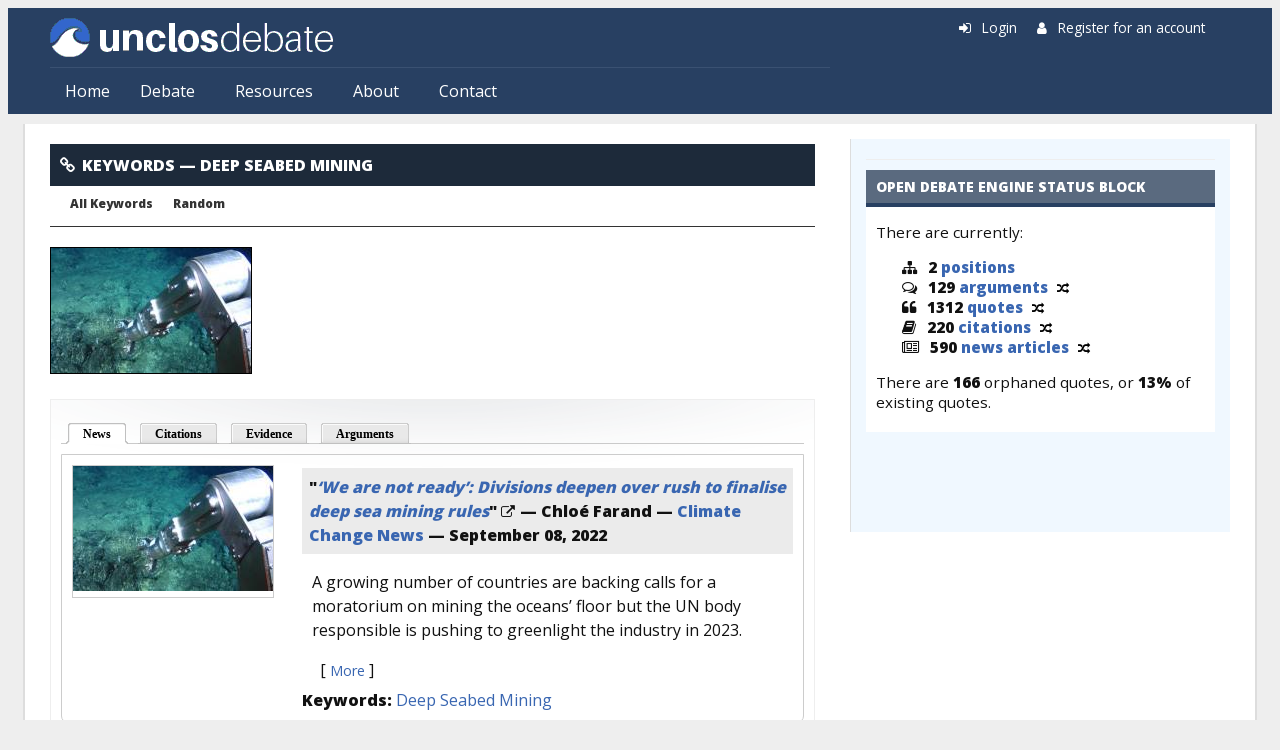

--- FILE ---
content_type: text/html; charset=utf-8
request_url: https://www.unclosdebate.org/keywords/deep-seabed-mining
body_size: 21754
content:
<!DOCTYPE html>
<html lang="en" dir="ltr" prefix="content: http://purl.org/rss/1.0/modules/content/ dc: http://purl.org/dc/terms/ foaf: http://xmlns.com/foaf/0.1/ og: http://ogp.me/ns# rdfs: http://www.w3.org/2000/01/rdf-schema# sioc: http://rdfs.org/sioc/ns# sioct: http://rdfs.org/sioc/types# skos: http://www.w3.org/2004/02/skos/core# xsd: http://www.w3.org/2001/XMLSchema#">
<head>
  <meta http-equiv="Content-Type" content="text/html; charset=utf-8" />
<meta name="Generator" content="Drupal 7 (http://drupal.org)" />
<link rel="alternate" type="application/rss+xml" title="RSS - Deep Seabed Mining" href="https://www.unclosdebate.org/taxonomy/term/3/feed" />
<meta about="/keywords/deep-seabed-mining" typeof="skos:Concept" property="rdfs:label skos:prefLabel" content="Deep Seabed Mining" />
<link rel="shortcut icon" href="https://www.unclosdebate.org/sites/unclos7/files/favicon.ico" type="image/vnd.microsoft.icon" />
<meta name="viewport" content="width=device-width, initial-scale=1, maximum-scale=1, minimum-scale=1, user-scalable=no" />
  <title>Deep Seabed Mining | UNCLOSdebate.org</title>
  <link type="text/css" rel="stylesheet" href="https://www.unclosdebate.org/sites/unclos7/files/css/css_xE-rWrJf-fncB6ztZfd2huxqgxu4WO-qwma6Xer30m4.css" media="all" />
<link type="text/css" rel="stylesheet" href="https://www.unclosdebate.org/sites/unclos7/files/css/css_VU57nFcNLHERbDLQ3E82cwAjkYYYGz3h08QwnjMPn9A.css" media="all" />
<link type="text/css" rel="stylesheet" href="https://www.unclosdebate.org/sites/unclos7/files/css/css_tQlFZ2C5I1AYPkBmeVPI323q-mP7nspNE9luCDaL_BI.css" media="all" />
<link type="text/css" rel="stylesheet" href="https://www.unclosdebate.org/sites/unclos7/files/css/css_pYIGoVT9xpZ55BvC-mXBuyPMhpgatnm7aAHi8MGpQtc.css" media="all" />
<link type="text/css" rel="stylesheet" href="https://www.unclosdebate.org/sites/unclos7/files/css/css_Y4f7cqubEvJTmECXVsnoETzkSrRdimsZY1Xa-7frWec.css" media="all" />
<link type="text/css" rel="stylesheet" href="//fonts.googleapis.com/css?family=Lato:400,900|Open+Sans:400,800&amp;display=swap" media="all" />
<link type="text/css" rel="stylesheet" href="https://www.unclosdebate.org/sites/unclos7/files/css/css_47DEQpj8HBSa-_TImW-5JCeuQeRkm5NMpJWZG3hSuFU.css" media="all" />

<!--[if (lt IE 9)&(!IEMobile)]>
<link type="text/css" rel="stylesheet" href="https://www.unclosdebate.org/sites/unclos7/files/css/css_SxDPs_9Z8NrDPiqtdQHbWHkFE5S8jDa9f2VofOPFvzM.css" media="all" />
<![endif]-->

<!--[if gte IE 9]><!-->
<link type="text/css" rel="stylesheet" href="https://www.unclosdebate.org/sites/unclos7/files/css/css_52RQVo7EM8p2bQ6BZT413jBeXymKH3ajj_GFYbAt26s.css" media="all" />
<!--<![endif]-->
  <script type="text/javascript" src="https://www.unclosdebate.org/sites/unclos7/files/js/js_YD9ro0PAqY25gGWrTki6TjRUG8TdokmmxjfqpNNfzVU.js"></script>
<script type="text/javascript" src="https://www.unclosdebate.org/sites/unclos7/files/js/js_D8b1KYGl9bL_9hh5tfvbQLoYw4hOWj9GT9NjcujDRMg.js"></script>
<script type="text/javascript" src="https://www.unclosdebate.org/sites/unclos7/files/js/js_EohiU36fpSOlT5dp4sHnqRpnkAEVbsQEO_Skty5aTKk.js"></script>
<script type="text/javascript" src="https://www.unclosdebate.org/sites/unclos7/files/js/js_eYe13ikD_Xt3lE1wqA-xELslXbzzKq8mMRDQaficO5Q.js"></script>
<script type="text/javascript" src="https://platform.twitter.com/widgets.js"></script>
<script type="text/javascript" src="https://www.unclosdebate.org/sites/unclos7/files/js/js_SwSXKgODdUU7tidCKje_4_eSWkDRUY-MTc39D5mBUag.js"></script>
<script type="text/javascript" src="https://www.googletagmanager.com/gtag/js?id=UA-40819276-1"></script>
<script type="text/javascript">
<!--//--><![CDATA[//><!--
window.dataLayer = window.dataLayer || [];function gtag(){dataLayer.push(arguments)};gtag("js", new Date());gtag("set", "developer_id.dMDhkMT", true);gtag("config", "UA-40819276-1", {"groups":"default"});
//--><!]]>
</script>
<script type="text/javascript" src="https://www.unclosdebate.org/sites/unclos7/files/js/js_It5fup9l_oynDelVEcEWeLqUjdi5ogdiS1kdbqD9rxo.js"></script>
<script type="text/javascript" src="//use.fontawesome.com/d1bebc986b.js"></script>
<script type="text/javascript" src="https://www.unclosdebate.org/sites/unclos7/files/js/js__k6ew-i6ZP7DNMYuW3yLO49T6L5tlsD69JzMlDReTMU.js"></script>
<script type="text/javascript">
<!--//--><![CDATA[//><!--
jQuery.extend(Drupal.settings, {"basePath":"\/","pathPrefix":"","setHasJsCookie":0,"ajaxPageState":{"theme":"opendebate","theme_token":"TOYuKhY8AKt10BS9HMkT5LgH17AURKPzSKcHOBEoVAU","js":{"misc\/jquery.js":1,"misc\/jquery-extend-3.4.0.js":1,"misc\/jquery-html-prefilter-3.5.0-backport.js":1,"misc\/jquery.once.js":1,"misc\/drupal.js":1,"misc\/ui\/jquery.effects.core.min.js":1,"sites\/all\/modules\/beautytips\/js\/jquery.bt.min.js":1,"sites\/all\/modules\/beautytips\/js\/beautytips.min.js":1,"misc\/jquery.cookie.js":1,"misc\/jquery.form.js":1,"sites\/all\/modules\/nice_menus\/js\/jquery.bgiframe.js":1,"sites\/all\/modules\/nice_menus\/js\/jquery.hoverIntent.js":1,"sites\/all\/modules\/nice_menus\/js\/superfish.js":1,"sites\/all\/modules\/nice_menus\/js\/nice_menus.js":1,"misc\/ajax.js":1,"sites\/all\/modules\/entityreference\/js\/entityreference.js":1,"sites\/all\/modules\/back_to_top\/js\/back_to_top.js":1,"misc\/progress.js":1,"sites\/all\/libraries\/colorbox\/jquery.colorbox-min.js":1,"sites\/all\/modules\/colorbox\/js\/colorbox.js":1,"sites\/all\/modules\/colorbox\/styles\/default\/colorbox_style.js":1,"https:\/\/platform.twitter.com\/widgets.js":1,"sites\/all\/modules\/open_debate_engine\/js\/open_debate_engine.js":1,"sites\/all\/modules\/open_debate_engine\/js\/jquery.hoverIntent.minified.js":1,"sites\/all\/modules\/views\/js\/base.js":1,"sites\/all\/modules\/views\/js\/ajax_view.js":1,"sites\/all\/modules\/responsive_menus\/styles\/responsive_menus_simple\/js\/responsive_menus_simple.js":1,"sites\/all\/modules\/google_analytics\/googleanalytics.js":1,"https:\/\/www.googletagmanager.com\/gtag\/js?id=UA-40819276-1":1,"0":1,"sites\/all\/modules\/radioactivity\/js\/radioactivity.js":1,"sites\/all\/modules\/quicktabs\/js\/quicktabs.js":1,"\/\/use.fontawesome.com\/d1bebc986b.js":1,"sites\/all\/themes\/omega\/omega\/js\/omega-mediaqueries.js":1,"sites\/all\/themes\/omega\/omega\/js\/omega-equalheights.js":1},"css":{"modules\/system\/system.base.css":1,"modules\/system\/system.menus.css":1,"modules\/system\/system.messages.css":1,"modules\/system\/system.theme.css":1,"modules\/field\/theme\/field.css":1,"modules\/node\/node.css":1,"modules\/user\/user.css":1,"sites\/all\/modules\/views\/css\/views.css":1,"sites\/all\/modules\/back_to_top\/css\/back_to_top.css":1,"sites\/all\/modules\/ckeditor\/css\/ckeditor.css":1,"sites\/all\/modules\/colorbox\/styles\/default\/colorbox_style.css":1,"sites\/all\/modules\/ctools\/css\/ctools.css":1,"sites\/all\/modules\/homepage_slider\/css\/homepage_slider.css":1,"sites\/all\/modules\/panels\/css\/panels.css":1,"sites\/all\/modules\/radioactivity\/css\/radioactivity.css":1,"sites\/all\/modules\/nice_menus\/css\/nice_menus.css":1,"sites\/all\/modules\/nice_menus\/css\/nice_menus_default.css":1,"sites\/all\/modules\/node_embed\/plugins\/node_embed\/node_embed.css":1,"sites\/all\/modules\/responsive_menus\/styles\/responsive_menus_simple\/css\/responsive_menus_simple.css":1,"modules\/taxonomy\/taxonomy.css":1,"sites\/all\/modules\/quicktabs\/css\/quicktabs.css":1,"sites\/all\/modules\/quicktabs\/quicktabs_tabstyles\/tabstyles\/zen\/zen.css":1,"sites\/all\/themes\/opendebate\/css\/style.css":1,"sites\/all\/themes\/omega\/alpha\/css\/alpha-mobile.css":1,"sites\/all\/themes\/omega\/omega\/css\/omega-menu.css":1,"sites\/all\/themes\/omega\/omega\/css\/omega-forms.css":1,"\/\/fonts.googleapis.com\/css?family=Lato:400,900|Open+Sans:400,800\u0026display=swap":1,"sites\/all\/themes\/opendebate\/css\/global.css":1,"ie::normal::sites\/all\/themes\/opendebate\/css\/opendebate-alpha-default.css":1,"ie::normal::sites\/all\/themes\/opendebate\/css\/opendebate-alpha-default-normal.css":1,"ie::normal::sites\/all\/themes\/omega\/alpha\/css\/grid\/alpha_default\/normal\/alpha-default-normal-12.css":1,"narrow::sites\/all\/themes\/opendebate\/css\/opendebate-alpha-default.css":1,"narrow::sites\/all\/themes\/opendebate\/css\/opendebate-alpha-default-narrow.css":1,"sites\/all\/themes\/omega\/alpha\/css\/grid\/alpha_default\/narrow\/alpha-default-narrow-12.css":1,"normal::sites\/all\/themes\/opendebate\/css\/opendebate-alpha-default.css":1,"normal::sites\/all\/themes\/opendebate\/css\/opendebate-alpha-default-normal.css":1,"sites\/all\/themes\/omega\/alpha\/css\/grid\/alpha_default\/normal\/alpha-default-normal-12.css":1,"wide::sites\/all\/themes\/opendebate\/css\/opendebate-alpha-default.css":1,"wide::sites\/all\/themes\/opendebate\/css\/opendebate-alpha-default-wide.css":1,"sites\/all\/themes\/omega\/alpha\/css\/grid\/alpha_default\/wide\/alpha-default-wide-12.css":1}},"beautytipStyles":{"default":{"fill":"#F4F4F4","strokeStyle":"#666666","spikeLength":20,"spikeGirth":10,"width":350,"overlap":0,"centerPointY":1,"cornerRadius":0,"cssStyles":{"fontFamily":"\u0026quot;Lucida Grande\u0026quot;,Helvetica,Arial,Verdana,sans-serif","fontSize":"12px","padding":"10px 14px"},"shadow":"1","shadowColor":"rgba(0,0,0,.5)","shadowBlur":8,"shadowOffsetX":4,"shadowOffsetY":4},"plain":[],"netflix":{"positions":["right","left"],"fill":"#FFF","padding":5,"shadow":true,"shadowBlur":12,"strokeStyle":"#B9090B","spikeLength":50,"spikeGirth":60,"cornerRadius":10,"centerPointY":0.1,"overlap":-8,"cssStyles":{"fontSize":"12px","fontFamily":"arial,helvetica,sans-serif"}},"facebook":{"fill":"#F7F7F7","padding":8,"strokeStyle":"#B7B7B7","cornerRadius":0,"cssStyles":{"fontFamily":"\u0022lucida grande\u0022,tahoma,verdana,arial,sans-serif","fontSize":"11px"}},"transparent":{"fill":"rgba(0, 0, 0, .8)","padding":20,"strokeStyle":"#CC0","strokeWidth":3,"spikeLength":40,"spikeGirth":40,"cornerRadius":40,"cssStyles":{"color":"#FFF","fontWeight":"bold"}},"big-green":{"fill":"#00FF4E","padding":20,"strokeWidth":0,"spikeLength":40,"spikeGirth":40,"cornerRadius":15,"cssStyles":{"fontFamily":"\u0022lucida grande\u0022,tahoma,verdana,arial,sans-serif","fontSize":"14px"}},"google-maps":{"positions":["top","bottom"],"fill":"#FFF","padding":15,"strokeStyle":"#ABABAB","strokeWidth":1,"spikeLength":65,"spikeGirth":40,"cornerRadius":25,"centerPointX":0.9,"cssStyles":[]},"hulu":{"fill":"#F4F4F4","strokeStyle":"#666666","spikeLength":20,"spikeGirth":10,"width":350,"overlap":0,"centerPointY":1,"cornerRadius":0,"cssStyles":{"fontFamily":"\u0022Lucida Grande\u0022,Helvetica,Arial,Verdana,sans-serif","fontSize":"12px","padding":"10px 14px"},"shadow":true,"shadowColor":"rgba(0,0,0,.5)","shadowBlur":8,"shadowOffsetX":4,"shadowOffsetY":4}},"beautytips":{".beautytips":{"cssSelect":".beautytips","style":"hulu"}},"colorbox":{"opacity":"0.85","current":"{current} of {total}","previous":"\u00ab Prev","next":"Next \u00bb","close":"Close","maxWidth":"98%","maxHeight":"98%","fixed":true,"mobiledetect":true,"mobiledevicewidth":"480px","file_public_path":"\/sites\/unclos7\/files","specificPagesDefaultValue":"admin*\nimagebrowser*\nimg_assist*\nimce*\nnode\/add\/*\nnode\/*\/edit\nprint\/*\nprintpdf\/*\nsystem\/ajax\nsystem\/ajax\/*"},"back_to_top":{"back_to_top_button_trigger":100,"back_to_top_button_text":"Back to top","#attached":{"library":[["system","ui"]]}},"nice_menus_options":{"delay":800,"speed":"slow"},"responsive_menus":[{"toggler_text":"\u2630 Menu","selectors":["#zone-user ul.nice-menu",".ode-object-menu-container ul"],"media_size":"768","media_unit":"px","absolute":"1","remove_attributes":"1","responsive_menus_style":"responsive_menus_simple"}],"googleanalytics":{"account":["UA-40819276-1"],"trackOutbound":1,"trackMailto":1,"trackDownload":1,"trackDownloadExtensions":"7z|aac|arc|arj|asf|asx|avi|bin|csv|doc(x|m)?|dot(x|m)?|exe|flv|gif|gz|gzip|hqx|jar|jpe?g|js|mp(2|3|4|e?g)|mov(ie)?|msi|msp|pdf|phps|png|ppt(x|m)?|pot(x|m)?|pps(x|m)?|ppam|sld(x|m)?|thmx|qtm?|ra(m|r)?|sea|sit|tar|tgz|torrent|txt|wav|wma|wmv|wpd|xls(x|m|b)?|xlt(x|m)|xlam|xml|z|zip","trackColorbox":1},"radioactivity":{"emitters":{"emitDefault":{"70c6c26bc59fb44d51e62a03c759b375":{"accuracy":100,"bundle":"argument","energy":10,"entity_id":"396","entity_type":"node","field_name":"field_radioactivity","language":"und","storage":"Memcached","type":"none","checksum":"70c6c26bc59fb44d51e62a03c759b375"},"e115a3e1bc001943bf3ed8528d7dcfcb":{"accuracy":100,"bundle":"argument","energy":10,"entity_id":"937","entity_type":"node","field_name":"field_radioactivity","language":"und","storage":"Memcached","type":"none","checksum":"e115a3e1bc001943bf3ed8528d7dcfcb"},"bcb1657ee00481374ff91a0c192e1798":{"accuracy":100,"bundle":"argument","energy":10,"entity_id":"945","entity_type":"node","field_name":"field_radioactivity","language":"und","storage":"Memcached","type":"none","checksum":"bcb1657ee00481374ff91a0c192e1798"},"dfc5da48882bfa664fd08946e6aa73c5":{"accuracy":100,"bundle":"argument","energy":10,"entity_id":"946","entity_type":"node","field_name":"field_radioactivity","language":"und","storage":"Memcached","type":"none","checksum":"dfc5da48882bfa664fd08946e6aa73c5"},"7effbe4ed88aa198bdb0df455650a2e1":{"accuracy":100,"bundle":"argument","energy":10,"entity_id":"947","entity_type":"node","field_name":"field_radioactivity","language":"und","storage":"Memcached","type":"none","checksum":"7effbe4ed88aa198bdb0df455650a2e1"},"d721cf481b1c149af4e797287634bbdd":{"accuracy":100,"bundle":"argument","energy":10,"entity_id":"948","entity_type":"node","field_name":"field_radioactivity","language":"und","storage":"Memcached","type":"none","checksum":"d721cf481b1c149af4e797287634bbdd"},"ab4d33b29015555f3a472941fd43993b":{"accuracy":100,"bundle":"argument","energy":10,"entity_id":"1213","entity_type":"node","field_name":"field_radioactivity","language":"und","storage":"Memcached","type":"none","checksum":"ab4d33b29015555f3a472941fd43993b"}}},"config":{"emitPath":"\/sites\/all\/modules\/radioactivity\/emit.php","fpEnabled":0,"fpTimeout":"15"}},"quicktabs":{"qt_keywords":{"name":"keywords","tabs":[{"vid":"keywords","display":"page_1","args":"","view_path":"taxonomy%2Fterm%2F3","view_dom_id":1,"ajax_args":"","actual_args":[]},{"vid":"keywords","display":"page_3","args":"","view_path":"taxonomy%2Fterm%2F3","view_dom_id":2,"ajax_args":"","actual_args":[]},{"vid":"keywords","display":"page_4","args":"","view_path":"taxonomy%2Fterm%2F3","view_dom_id":3,"ajax_args":"","actual_args":[]},{"vid":"keywords","display":"page_2","args":"","view_path":"taxonomy%2Fterm%2F3","view_dom_id":4,"ajax_args":"","actual_args":[]}],"back_to_top":{"back_to_top_button_text":"Back to top","#attached":{"library":[["system","ui"]]}}}},"omega":{"layouts":{"primary":"normal","order":["narrow","normal","wide"],"queries":{"narrow":"all and (min-width: 740px) and (min-device-width: 740px), (max-device-width: 800px) and (min-width: 740px) and (orientation:landscape)","normal":"all and (min-width: 980px) and (min-device-width: 980px), all and (max-device-width: 1024px) and (min-width: 1024px) and (orientation:landscape)","wide":"all and (min-width: 1220px)"}}}});
//--><!]]>
</script>
  <!--[if lt IE 9]><script src="//html5shiv.googlecode.com/svn/trunk/html5.js"></script><![endif]-->
</head>
<body class="html not-front not-logged-in page-taxonomy page-taxonomy-term page-taxonomy-term- page-taxonomy-term-3 context-keywords">
  <div id="skip-link">
    <a href="#main-content" class="element-invisible element-focusable">Skip to main content</a>
  </div>
    <div class="page clearfix" id="page">
      <header id="section-header" class="section section-header">
  <div id="zone-user-wrapper" class="zone-wrapper zone-user-wrapper clearfix">  <div id="zone-user" class="zone zone-user clearfix container-12">
    <div class="grid-8 region region-user-first" id="region-user-first">
  <div class="region-inner region-user-first-inner">
    <div class="block block-open-debate-engine block-opendebate-logo block-open-debate-engine-opendebate-logo odd block-without-title" id="block-open-debate-engine-opendebate-logo">
  <div class="block-inner clearfix">
            
    <div class="content clearfix">
      <div class='logo-img'><a href='/'><img src='https://www.unclosdebate.org/sites/unclos7/files/unclos-logo_2.png' /></a></div>    </div>
  </div>
</div>
<div class="block block-nice-menus block-1 block-nice-menus-1 even block-without-title" id="block-nice-menus-1">
  <div class="block-inner clearfix">
            
    <div class="content clearfix">
      <ul class="nice-menu nice-menu-down nice-menu-main-menu" id="nice-menu-1"><li class="menu-263 menu-path-front first odd "><a href="/">Home</a></li>
<li class="menu-1312 menuparent  menu-path-front  even "><a href="/" title="">Debate</a><ul><li class="menu-1315 menu-path-front first odd "><a href="/" title="">Overview</a></li>
<li class="menu-1313 menu-path-positions  even "><a href="/positions" title="">Positions</a></li>
<li class="menu-1314 menu-path-arguments  odd "><a href="/arguments" title="">Arguments</a></li>
<li class="menu-1083 menu-path-evidence  even last"><a href="/evidence">Evidence</a></li>
</ul></li>
<li class="menu-1316 menuparent  menu-path-node-1934  odd "><a href="/resources" title="">Resources</a><ul><li class="menu-1084 menu-path-news first odd "><a href="/news">News</a></li>
<li class="menu-1087 menu-path-citations  even "><a href="/citations">Bibliography</a></li>
<li class="menu-1082 menu-path-authors  odd "><a href="/authors">Authors</a></li>
<li class="menu-1085 menu-path-organizations  even last"><a href="/organizations">Organizations</a></li>
</ul></li>
<li class="menu-2816 menuparent  menu-path-node-1936  even "><a href="/about" title="">About</a><ul><li class="menu-1956 menu-path-blog first odd last"><a href="/blog" title="">Blog</a></li>
</ul></li>
<li class="menu-1958 menu-path-contact  odd last"><a href="/contact" title="">Contact</a></li>
</ul>
    </div>
  </div>
</div>
  </div>
</div>
<div class="grid-4 region region-user-second" id="region-user-second">
  <div class="region-inner region-user-second-inner">
    <div class="block block-open-debate-engine block-opendebate-user-links block-open-debate-engine-opendebate-user-links odd block-without-title" id="block-open-debate-engine-opendebate-user-links">
  <div class="block-inner clearfix">
            
    <div class="content clearfix">
      <div class='ode-user-links'><span class='fa fa-sign-in'></span> <a href='/user/'>Login</a> &nbsp; &nbsp; <span class='fa fa-user'></span> <a href='/user/register'>Register for an account</a></div>    </div>
  </div>
</div>
  </div>
</div>
  </div>
</div><div id="zone-branding-wrapper" class="zone-wrapper zone-branding-wrapper clearfix">  <div id="zone-branding" class="zone zone-branding clearfix container-12">
    <div class="grid-12 region region-branding" id="region-branding">
  <div class="region-inner region-branding-inner">
        <div class="branding-data clearfix">
          </div>
          </div>
</div>
  </div>
</div><div id="zone-menu-wrapper" class="zone-wrapper zone-menu-wrapper clearfix">  <div id="zone-menu" class="zone zone-menu clearfix container-12">
    <div class="grid-12 region region-menu" id="region-menu">
  <div class="region-inner region-menu-inner">
        <nav class="navigation">
                </nav>
                  </div>
</div>
  </div>
</div></header>
    
      <section id="section-content" class="section section-content">
  <div id="zone-content-wrapper" class="zone-wrapper zone-content-wrapper clearfix">  <div id="zone-content" class="zone zone-content clearfix container-12">
            <div class="grid-8 region region-content" id="region-content">
  <div class="region-inner region-content-inner">
    <a id="main-content"></a>
        <div class="element-invisible">    <h1 class="title" id="page-title">Deep Seabed Mining</h1>
    </div>                <div class="contextual-links-region">
    <div class="block block-system block-main block-system-main odd block-without-title" id="block-system-main">
  <div class="block-inner clearfix">
            
    <div class="content clearfix">
      <div class="term-listing-heading"><div class="ode-object-banner ode-object-menu collapse-close"><span class='fa fa-link'></span><a class='ode-object-link' href='/keywords'>KEYWORDS</a> &mdash; DEEP SEABED MINING</div>
<div class="ode-object-menu-container">
<ul id='opendebate-list-nav'>
<li><a href='/keywords' title='All Keywords'>All Keywords</a></li>
<li><a href='/random/keyword' title='View a random keyword from the system'>Random</a></li>
</ul>
</div>
<div id="taxonomy-term-3" class="taxonomy-term vocabulary-keywords">

  
  <div class="content">
    <div class="field field-name-field-keyword-image field-type-image field-label-hidden"><div class="field-items"><div class="field-item even"><img typeof="foaf:Image" src="https://www.unclosdebate.org/sites/unclos7/files/styles/keyword_image/public/keywords-deep_seabed_mining.jpg?itok=PB5RnzKY" width="200" height="125" alt="" /></div></div></div><div class="taxonomy-term-description"></div>  </div>
</div>
</div>    </div>
  </div>
</div>
<section class="block block-quicktabs block-keywords block-quicktabs-keywords even" id="block-quicktabs-keywords">
  <div class="block-inner clearfix">
              <h2 class="block-title">Quicktabs: Keywords</h2>
        
    <div class="content clearfix">
      <div  id="quicktabs-keywords" class="quicktabs-wrapper quicktabs-style-zen"><div class="item-list"><ul class="quicktabs-tabs quicktabs-style-zen"><li class="active first"><a href="/keywords/deep-seabed-mining?qt-keywords=0#qt-keywords" id="quicktabs-tab-keywords-0" class="quicktabs-tab quicktabs-tab-view quicktabs-tab-view-keywords-page-1 active">News</a></li><li><a href="/keywords/deep-seabed-mining?qt-keywords=1#qt-keywords" id="quicktabs-tab-keywords-1" class="quicktabs-tab quicktabs-tab-view quicktabs-tab-view-keywords-page-3 active">Citations</a></li><li><a href="/keywords/deep-seabed-mining?qt-keywords=2#qt-keywords" id="quicktabs-tab-keywords-2" class="quicktabs-tab quicktabs-tab-view quicktabs-tab-view-keywords-page-4 active">Evidence</a></li><li class="last"><a href="/keywords/deep-seabed-mining?qt-keywords=3#qt-keywords" id="quicktabs-tab-keywords-3" class="quicktabs-tab quicktabs-tab-view quicktabs-tab-view-keywords-page-2 active">Arguments</a></li></ul></div><div id="quicktabs-container-keywords" class="quicktabs_main quicktabs-style-zen"><div  id="quicktabs-tabpage-keywords-0" class="quicktabs-tabpage "><div class="view view-keywords view-id-keywords view-display-id-page_1 view-dom-id-387feb313b4c450f954b925e727f7118">
        
  
  
      <div class="view-content">
        <div class="views-row views-row-1 views-row-odd views-row-first">
    <div class="ode-news-container clearfix">
  <div class="ode-news-keyword-image"><img typeof="foaf:Image" src="https://www.unclosdebate.org/sites/unclos7/files/styles/keyword_image/public/keywords-deep_seabed_mining.jpg?itok=PB5RnzKY" width="200" height="125" alt="" /></div>
  <div class="ode-news-main">
     <div class="ode-news-top">
<span class="ode-news-title">"<i><a href="https://www.climatechangenews.com/2022/08/09/we-are-not-ready-divisions-deepen-over-rush-to-finalise-deep-sea-mining-rules/">‘We are not ready’: Divisions deepen over rush to finalise deep sea mining rules</a></i>"&nbsp;<i class="fa fa-external-link"></i></span> &mdash; Chloé Farand &mdash; <span class='ode-news-source'><a href='/news/source/Climate Change News'>Climate Change News</a></span> &mdash; <span class='ode-news-date'>September 08, 2022</span>     </div>
     <div class='ode-news-body'><p>A growing number of countries are backing calls for a moratorium on mining the oceans’ floor but the UN body responsible is pushing to greenlight the industry in 2023.

&nbsp;
</p>&nbsp;&nbsp;<span class='ode-action-links'>[ <span class='ode-action-links'><a href='/news/2393/‘we-are-not-ready’-divisions-deepen-over-rush-finalise-deep-sea-mining-rules'>More</a> ]</span></span>     </div>
     <div class='ode-news-keywords'><div class="field field-name-field-keywords field-type-taxonomy-term-reference field-label-inline clearfix"><div class="field-label">Keywords:&nbsp;</div><div class="field-items"><div class="field-item even"><div class="textformatter-list"><a href="/keywords/deep-seabed-mining" class="active">Deep Seabed Mining</a></div></div></div></div></div>
  </div>
</div>
  </div>
  <div class="views-row views-row-2 views-row-even">
    <div class="ode-news-container clearfix">
  <div class="ode-news-keyword-image"><img typeof="foaf:Image" src="https://www.unclosdebate.org/sites/unclos7/files/styles/keyword_image/public/keywords-deep_seabed_mining.jpg?itok=PB5RnzKY" width="200" height="125" alt="" /></div>
  <div class="ode-news-main">
     <div class="ode-news-top">
<span class="ode-news-title">"<i><a href="https://www.theguardian.com/environment/2022/apr/29/deep-sea-gold-rush-rare-metals-environmental-harm">‘Deep-sea gold rush’ for rare metals could cause irreversible harm</a></i>"&nbsp;<i class="fa fa-external-link"></i></span> &mdash; Rupert Neate &mdash; <span class='ode-news-source'><a href='/news/source/Guardian'>Guardian</a></span> &mdash; <span class='ode-news-date'>April 29, 2022</span>     </div>
     <div class='ode-news-body'><p>&nbsp;

Mining companies are planning to profit from the new industry, but environmental campaigners warn of disastrous consequences.
</p>&nbsp;&nbsp;<span class='ode-action-links'>[ <span class='ode-action-links'><a href='/news/2392/‘deep-sea-gold-rush’-rare-metals-could-cause-irreversible-harm'>More</a> ]</span></span>     </div>
     <div class='ode-news-keywords'><div class="field field-name-field-keywords field-type-taxonomy-term-reference field-label-inline clearfix"><div class="field-label">Keywords:&nbsp;</div><div class="field-items"><div class="field-item even"><div class="textformatter-list"><a href="/keywords/deep-seabed-mining" class="active">Deep Seabed Mining</a></div></div></div></div></div>
  </div>
</div>
  </div>
  <div class="views-row views-row-3 views-row-odd">
    <div class="ode-news-container clearfix">
  <div class="ode-news-keyword-image"><img typeof="foaf:Image" src="https://www.unclosdebate.org/sites/unclos7/files/styles/keyword_image/public/keywords-deep_seabed_mining.jpg?itok=PB5RnzKY" width="200" height="125" alt="" /></div>
  <div class="ode-news-main">
     <div class="ode-news-top">
<span class="ode-news-title">"<i><a href="https://www.nationalgeographic.com/environment/article/proposed-deep-sea-mining-would-kill-animals-not-yet-discovered">Proposed deep-sea mining would kill animals not yet discovered</a></i>"&nbsp;<i class="fa fa-external-link"></i></span> &mdash; Sabrina Weiss &mdash; <span class='ode-news-source'><a href='/news/source/National Geographic'>National Geographic</a></span> &mdash; <span class='ode-news-date'>April 01, 2022</span>     </div>
     <div class='ode-news-body'><p>Commercial deep seabed mining could begin as early as 2024 but the ecological harm would be vast and scientists can't say yet whether it would be permanent or excessive.
</p>&nbsp;&nbsp;<span class='ode-action-links'>[ <span class='ode-action-links'><a href='/news/2390/proposed-deep-sea-mining-would-kill-animals-not-yet-discovered'>More</a> ]</span></span>     </div>
     <div class='ode-news-keywords'><div class="field field-name-field-keywords field-type-taxonomy-term-reference field-label-inline clearfix"><div class="field-label">Keywords:&nbsp;</div><div class="field-items"><div class="field-item even"><div class="textformatter-list"><a href="/keywords/deep-seabed-mining" class="active">Deep Seabed Mining</a></div></div></div></div></div>
  </div>
</div>
  </div>
  <div class="views-row views-row-4 views-row-even">
    <div class="ode-news-container clearfix">
  <div class="ode-news-keyword-image"><img typeof="foaf:Image" src="https://www.unclosdebate.org/sites/unclos7/files/styles/keyword_image/public/keywords-isa.gif?itok=yJLQJvfD" width="200" height="125" alt="" /></div>
  <div class="ode-news-main">
     <div class="ode-news-top">
<span class="ode-news-title">"<i><a href="https://theguardian.com/environment/2022/apr/01/worlds-seabed-regulator-accused-of-reckless-failings-over-deep-sea-mining">Seabed regulator accused of deciding deep sea’s future ‘behind closed doors’</a></i>"&nbsp;<i class="fa fa-external-link"></i></span> &mdash; Karen McVeigh &mdash; <span class='ode-news-source'><a href='/news/source/Guardian'>Guardian</a></span> &mdash; <span class='ode-news-date'>April 01, 2022</span>     </div>
     <div class='ode-news-body'><p>The UN-affiliated organisation that oversees deep-sea mining, a controversial new industry, has been accused of failings of transparency after an independent body responsible for reporting on negotiations was kicked out.

&nbsp;
</p>&nbsp;&nbsp;<span class='ode-action-links'>[ <span class='ode-action-links'><a href='/news/2391/seabed-regulator-accused-deciding-deep-sea’s-future-‘behind-closed-doors’'>More</a> ]</span></span>     </div>
     <div class='ode-news-keywords'><div class="field field-name-field-keywords field-type-taxonomy-term-reference field-label-inline clearfix"><div class="field-label">Keywords:&nbsp;</div><div class="field-items"><div class="field-item even"><div class="textformatter-list"><a href="/keywords/deep-seabed-mining" class="active">Deep Seabed Mining</a>, <a href="/keywords/international-seabed-authority">International Seabed Authority</a></div></div></div></div></div>
  </div>
</div>
  </div>
  <div class="views-row views-row-5 views-row-odd">
    <div class="ode-news-container clearfix">
  <div class="ode-news-keyword-image"><img typeof="foaf:Image" src="https://www.unclosdebate.org/sites/unclos7/files/styles/keyword_image/public/keywords-deep_seabed_mining.jpg?itok=PB5RnzKY" width="200" height="125" alt="" /></div>
  <div class="ode-news-main">
     <div class="ode-news-top">
<span class="ode-news-title">"<i><a href="https://www.politico.com/news/2022/03/22/seabed-mining-regulations-00019005">The world is set to debate seabed mining regulations, but the U.S. will be on the outside looking in</a></i>"&nbsp;<i class="fa fa-external-link"></i></span> &mdash; Jordan Wolman &mdash; <span class='ode-news-source'><a href='/news/source/Politico'>Politico</a></span> &mdash; <span class='ode-news-date'>March 22, 2022</span>     </div>
     <div class='ode-news-body'><p>After a lengthy pandemic pause, the International Seabed Authority is set to debate mining regulations but the U.S. is sidelined in the discussions as a non-party to UNCLOS.

&nbsp;
</p>&nbsp;&nbsp;<span class='ode-action-links'>[ <span class='ode-action-links'><a href='/news/2384/world-set-debate-seabed-mining-regulations-us-will-be-outside-looking'>More</a> ]</span></span>     </div>
     <div class='ode-news-keywords'><div class="field field-name-field-keywords field-type-taxonomy-term-reference field-label-inline clearfix"><div class="field-label">Keywords:&nbsp;</div><div class="field-items"><div class="field-item even"><div class="textformatter-list"><a href="/keywords/deep-seabed-mining" class="active">Deep Seabed Mining</a></div></div></div></div></div>
  </div>
</div>
  </div>
  <div class="views-row views-row-6 views-row-even">
    <div class="ode-news-container clearfix">
  <div class="ode-news-keyword-image"><img typeof="foaf:Image" src="https://www.unclosdebate.org/sites/unclos7/files/styles/keyword_image/public/keyword_images/keywords-unclos.png?itok=G7iJryjE" width="200" height="125" alt="" /></div>
  <div class="ode-news-main">
     <div class="ode-news-top">
<span class="ode-news-title">"<i><a href="https://grist.org/climate/deep-sea-mining-could-begin-next-year-heres-why-ocean-experts-are-calling-for-a-moratorium/">Deep-sea mining could begin next year. Here’s why ocean experts are calling for a moratorium.</a></i>"&nbsp;<i class="fa fa-external-link"></i></span> &mdash; Joseph Winters &mdash; <span class='ode-news-source'><a href='/news/source/Grist'>Grist</a></span> &mdash; <span class='ode-news-date'>March 07, 2022</span>     </div>
     <div class='ode-news-body'><p>Deep-sea mining in international waters is currently illegal, and environmental organizations, scientists, and many governments want to keep it that way. They argue that the practice could irreversibly harm one of the planet’s remotest ecosystems, one of the few places on Earth that has largely escaped human disruption.

&nbsp;
</p>&nbsp;&nbsp;<span class='ode-action-links'>[ <span class='ode-action-links'><a href='/news/2385/deep-sea-mining-could-begin-next-year-here’s-why-ocean-experts-are-calling-moratorium'>More</a> ]</span></span>     </div>
     <div class='ode-news-keywords'><div class="field field-name-field-keywords field-type-taxonomy-term-reference field-label-inline clearfix"><div class="field-label">Keywords:&nbsp;</div><div class="field-items"><div class="field-item even"><div class="textformatter-list"><a href="/keywords/deep-seabed-mining" class="active">Deep Seabed Mining</a>, <a href="/keywords/environmental-regulations">Environmental Regulations</a></div></div></div></div></div>
  </div>
</div>
  </div>
  <div class="views-row views-row-7 views-row-odd">
    <div class="ode-news-container clearfix">
  <div class="ode-news-keyword-image"><img typeof="foaf:Image" src="https://www.unclosdebate.org/sites/unclos7/files/styles/keyword_image/public/keywords-deep_seabed_mining.jpg?itok=PB5RnzKY" width="200" height="125" alt="" /></div>
  <div class="ode-news-main">
     <div class="ode-news-top">
<span class="ode-news-title">"<i><a href="https://www.bloomberg.com/news/articles/2022-02-16/scientists-discover-deep-ocean-creatures-that-may-help-combat-climate-change">Mysterious Deep-Ocean Creatures May Help Combat Climate Change</a></i>"&nbsp;<i class="fa fa-external-link"></i></span> &mdash; Todd Woody &mdash; <span class='ode-news-source'><a href='/news/source/Bloomberg'>Bloomberg</a></span> &mdash; <span class='ode-news-date'>February 16, 2022</span>     </div>
     <div class='ode-news-body'><p>As the deep ocean faces growing peril from climate change, seabed mining and other threats, scientists have discovered that seafloor sediments are home to vast populations of previously unknown organisms that may play a crucial role in carbon sequestration and marine food webs. The finding will only further complicate the debate over the tradeoffs from deep seabed mining for critical metals needed for a transition to green energy.

&nbsp;
</p>&nbsp;&nbsp;<span class='ode-action-links'>[ <span class='ode-action-links'><a href='/news/2383/mysterious-deep-ocean-creatures-may-help-combat-climate-change'>More</a> ]</span></span>     </div>
     <div class='ode-news-keywords'><div class="field field-name-field-keywords field-type-taxonomy-term-reference field-label-inline clearfix"><div class="field-label">Keywords:&nbsp;</div><div class="field-items"><div class="field-item even"><div class="textformatter-list"><a href="/keywords/deep-seabed-mining" class="active">Deep Seabed Mining</a></div></div></div></div></div>
  </div>
</div>
  </div>
  <div class="views-row views-row-8 views-row-even">
    <div class="ode-news-container clearfix">
  <div class="ode-news-keyword-image"><img typeof="foaf:Image" src="https://www.unclosdebate.org/sites/unclos7/files/styles/keyword_image/public/keywords-deep_seabed_mining.jpg?itok=PB5RnzKY" width="200" height="125" alt="" /></div>
  <div class="ode-news-main">
     <div class="ode-news-top">
<span class="ode-news-title">"<i><a href="https://www.theguardian.com/environment/2021/dec/09/mining-may-push-hundreds-of-deep-sea-mollusc-species-to-extinction">Deep-sea mining may push hundreds of species to extinction, researchers warn</a></i>"&nbsp;<i class="fa fa-external-link"></i></span> &mdash; Karen McVeigh &mdash; <span class='ode-news-source'><a href='/news/source/Guardian'>Guardian</a></span> &mdash; <span class='ode-news-date'>December 09, 2021</span>     </div>
     <div class='ode-news-body'><p>Almost two-thirds of the hundreds of mollusc species that live in the deep sea are at risk of extinction, according to a new study that rings another alarm bell over the impact on biodiversity of mining the seabed.

&nbsp;
</p>&nbsp;&nbsp;<span class='ode-action-links'>[ <span class='ode-action-links'><a href='/news/2378/deep-sea-mining-may-push-hundreds-species-extinction-researchers-warn'>More</a> ]</span></span>     </div>
     <div class='ode-news-keywords'><div class="field field-name-field-keywords field-type-taxonomy-term-reference field-label-inline clearfix"><div class="field-label">Keywords:&nbsp;</div><div class="field-items"><div class="field-item even"><div class="textformatter-list"><a href="/keywords/biodiversity">Biodiversity</a>, <a href="/keywords/deep-seabed-mining" class="active">Deep Seabed Mining</a></div></div></div></div></div>
  </div>
</div>
  </div>
  <div class="views-row views-row-9 views-row-odd">
    <div class="ode-news-container clearfix">
  <div class="ode-news-keyword-image"><img typeof="foaf:Image" src="https://www.unclosdebate.org/sites/unclos7/files/styles/keyword_image/public/keywords-deep_seabed_mining.jpg?itok=PB5RnzKY" width="200" height="125" alt="" /></div>
  <div class="ode-news-main">
     <div class="ode-news-top">
<span class="ode-news-title">"<i><a href="https://foreignpolicy.com/2021/11/07/seabed-mining-marine-life-climate-change-electric-cars-pacific-nauru/">Can Mining the Seabed Help Save the Planet?</a></i>"&nbsp;<i class="fa fa-external-link"></i></span> &mdash; Christopher Pala &mdash; <span class='ode-news-source'><a href='/news/source/Foreign Policy'>Foreign Policy</a></span> &mdash; <span class='ode-news-date'>November 07, 2021</span>     </div>
     <div class='ode-news-body'><p>The solutions to climate change—solar panels, windmills, electric cars—seem so blissfully clean and also within reach. Yet they also require vast amounts of minerals: cobalt, manganese, copper, nickel, and rare earths and meeting that demand will likely require reliance on deep seabed mining which has its own environmental risks and tradeoffs.

&nbsp;
</p>&nbsp;&nbsp;<span class='ode-action-links'>[ <span class='ode-action-links'><a href='/news/2381/can-mining-seabed-help-save-planet'>More</a> ]</span></span>     </div>
     <div class='ode-news-keywords'><div class="field field-name-field-keywords field-type-taxonomy-term-reference field-label-inline clearfix"><div class="field-label">Keywords:&nbsp;</div><div class="field-items"><div class="field-item even"><div class="textformatter-list"><a href="/keywords/deep-seabed-mining" class="active">Deep Seabed Mining</a></div></div></div></div></div>
  </div>
</div>
  </div>
  <div class="views-row views-row-10 views-row-even views-row-last">
    <div class="ode-news-container clearfix">
  <div class="ode-news-keyword-image"><img typeof="foaf:Image" src="https://www.unclosdebate.org/sites/unclos7/files/styles/keyword_image/public/keyword-rareearth.jpg?itok=NxJryL1-" width="200" height="125" alt="" /></div>
  <div class="ode-news-main">
     <div class="ode-news-top">
<span class="ode-news-title">"<i><a href="https://spectrum.ieee.org/mine-ocean-battery-metal-shortage">Could Sucking Up the Seafloor Solve Battery Shortage?</a></i>"&nbsp;<i class="fa fa-external-link"></i></span> &mdash; Prachi Patel &mdash; <span class='ode-news-source'><a href='/news/source/IEEE Spectrum'>IEEE Spectrum</a></span> &mdash; <span class='ode-news-date'>September 13, 2021</span>     </div>
     <div class='ode-news-body'><p>The Metals Company, a mining interest based in Vancouver, is attempting to address the looming resource shortage for the key metals needed for electric cars by mining the deep seabed but environmentalists warn that there are still too many unknowns about the effects of these operations on the fragile seabed ecosystems.
</p>&nbsp;&nbsp;<span class='ode-action-links'>[ <span class='ode-action-links'><a href='/news/2382/could-sucking-seafloor-solve-battery-shortage'>More</a> ]</span></span>     </div>
     <div class='ode-news-keywords'><div class="field field-name-field-keywords field-type-taxonomy-term-reference field-label-inline clearfix"><div class="field-label">Keywords:&nbsp;</div><div class="field-items"><div class="field-item even"><div class="textformatter-list"><a href="/keywords/deep-seabed-mining" class="active">Deep Seabed Mining</a>, <a href="/keywords/rare-earth-elements">Rare Earth Elements</a></div></div></div></div></div>
  </div>
</div>
  </div>
    </div>
  
      <h2 class="element-invisible">Pages</h2><div class="item-list"><ul class="pager clearfix"><li class="pager-current first">1</li><li class="pager-item"><a title="Go to page 2" href="/keywords/deep-seabed-mining?page=1">2</a></li><li class="pager-item"><a title="Go to page 3" href="/keywords/deep-seabed-mining?page=2">3</a></li><li class="pager-item"><a title="Go to page 4" href="/keywords/deep-seabed-mining?page=3">4</a></li><li class="pager-item"><a title="Go to page 5" href="/keywords/deep-seabed-mining?page=4">5</a></li><li class="pager-item"><a title="Go to page 6" href="/keywords/deep-seabed-mining?page=5">6</a></li><li class="pager-item"><a title="Go to page 7" href="/keywords/deep-seabed-mining?page=6">7</a></li><li class="pager-item"><a title="Go to page 8" href="/keywords/deep-seabed-mining?page=7">8</a></li><li class="pager-item"><a title="Go to page 9" href="/keywords/deep-seabed-mining?page=8">9</a></li><li class="pager-ellipsis">…</li><li class="pager-next"><a title="Go to next page" href="/keywords/deep-seabed-mining?page=1">next ›</a></li><li class="pager-last last"><a title="Go to last page" href="/keywords/deep-seabed-mining?page=13">last »</a></li></ul></div>  
  
  
  
  
</div></div><div  id="quicktabs-tabpage-keywords-1" class="quicktabs-tabpage quicktabs-hide"><div class="view view-keywords view-id-keywords view-display-id-page_3 view-keywords-citations view-dom-id-11b75c7dea0bba97ac005add02f065ba">
        
  
  
      <div class="view-content">
      <div class="item-list">    <ul>          <li class=""><div class='ode-citation-teaser'><span class='ode-citation-authors'><a href="/organization/976/greenpeace-international">Greenpeace International</a>. </span> <u><a href="http://www.greenpeace.org/international/en/publications/Campaign-reports/Oceans-Reports/deep-seabed-mining/">Deep Seabed Mining: An urgent wake-up call to protect our oceans</a>&nbsp;<i class="fa fa-external-link"></i></u>. <a href="/organization/976/greenpeace-international">Greenpeace International</a>: Amsterdam, The Netherlands, July 7, 2013 (20p).<span class='ode-object-more-link'> [ <a href="/citation/866/deep-seabed-mining-urgent-wake-call-protect-our-oceans">More</a> (7 quotes) ]</span></div></li>
          <li class=""><div class='ode-citation-teaser'><span class='ode-citation-authors'><a href="/author/192/steven-groves">Groves, Steven</a>. </span> <u><a href="http://www.heritage.org/research/reports/2012/12/the-us-can-mine-the-deep-seabed-without-joining-the-un-convention-on-the-law-of-the-sea">The U.S. Can Mine the Deep Seabed Without Joining the U.N. Convention on the Law of the Sea</a>&nbsp;<i class="fa fa-external-link"></i></u>. <a href="/organization/191/heritage-foundation">Heritage Foundation</a>: Washington, D.C., December 04, 2012 (18p).<span class='ode-object-more-link'> [ <a href="/citation/455/us-can-mine-deep-seabed-without-joining-un-convention-law-sea">More</a> (8 quotes) ]</span></div></li>
          <li class=""><div class='ode-citation-teaser'><span class='ode-citation-authors'>Jenisch, Uwe K. </span> "<i>Old laws for new risks at sea: mineral resources, climate change, sea lanes, and cables</i>." <a href="/citations/source/WMU Journal of Maritime Affairs">WMU Journal of Maritime Affairs</a>. Vol. 11. (2012): 169-185.<span class='ode-object-more-link'> [ <a href="/citation/867/old-laws-new-risks-sea-mineral-resources-climate-change-sea-lanes-and-cables">More</a> (4 quotes) ]</span></div></li>
          <li class=""><div class='ode-citation-teaser'><span class='ode-citation-authors ode-citation-simple-qual' title='Solicitor, Kendall Freeman’s Public International Law Group'>Mingay, George. </span> "<i>Article 82 of the LOS Convention—Revenue Sharing—The Mining Industry’s Perspective</i>." <a href="/citations/source/The International Journal of Marine and Coastal Law">The International Journal of Marine and Coastal Law</a>. Vol. 21, No. 3 (2006): 335-346.<span class='ode-object-more-link'> [ <a href="/citation/1446/article-82-los-convention—revenue-sharing—-mining-industry’s-perspective">More</a> (2 quotes) ]</span></div></li>
          <li class=""><div class='ode-citation-teaser'><span class='ode-citation-authors'><a href="/author/1578/caitlyn-l-antrim">Antrim, Caitlyn L</a>. </span> "<i>Mineral Resources of Stateless Space: Lessons from the Deep Seabed</i>." <a href="/citations/source/Journal of International Affairs">Journal of International Affairs</a>. Vol. 59, No. 1 (Fall/Winter 2005): 55-80.<span class='ode-object-more-link'> [ <a href="/citation/1640/mineral-resources-stateless-space-lessons-deep-seabed">More</a> (4 quotes) ]</span></div></li>
      </ul></div>    </div>
  
  
  
  
  
  
</div></div><div  id="quicktabs-tabpage-keywords-2" class="quicktabs-tabpage quicktabs-hide"><div class="view view-keywords view-id-keywords view-display-id-page_4 view-dom-id-5b9c8647f3bbd9cfabcc0bb494295c8b">
        
  
  
      <div class="view-content">
        <div class="views-row views-row-1 views-row-odd views-row-first">
    
<div class="ode-evidence-container">
  <span class='ode-tour-title'></span><div class='ode-object-title'><a href='/evidence/8/commercial-mining-rare-earth-metals-sea-floor-still-decade-away'>Commercial mining of rare earth metals from sea floor still a decade away</a></div>  <div class="ode-evidence-body">
    <span class="ode-evidence-bqstart fa fa-quote-left"></span>
	<div class="field field-name-body field-type-text-with-summary field-label-hidden"><div class="field-items"><div class="field-item even" property="content:encoded"><p>Kato says that he doesn't know whether the resource is commercially viable. "I'm a geoscientist, not an economist," he notes.</p>

<p>But Gareth Hatch, an industry analyst and founder of the Technology Metals Research consultancy in Carpentersville, Illinois, is sceptical. "People talk about mining on the asteroids or the Moon. This isn't that hard, but it's similar," says Hatch. Current on-land mines, and sites picked out for future mines, have rare-earth concentrations of about 3–10%, he points out. The much lower concentrations at the Chinese clay mine mentioned by Kato and his colleagues are only economically viable because the material is much easier to access than it would be in hard rock. That's not true for mud located below 4 or 5 kilometres of water, which would require expensive ship time and equipment to pull up. "There are better options," he says.</p>

<p>Craig Smith, an oceanographer at the University of Hawaii at Manoa, notes that companies are exploring the idea of mining manganese nodules from the sea floor to exploit their commercially-valuable contents, including copper and nickel as well as rare earths. Commercial mining of nodules is "probably a decade away", says Smith. Ocean mud could prove another possible source of the increasingly valuable elements.</p></div></div></div>        <span class='ode-tour-body'></span>
        	<span class="ode-evidence-pages">
		</span>
        	<div class="ode-evidence-divider"></div>
	<div class="ode-evidence-citation"><span class='ode-tour-citation'></span> 
<span class='ode-citation-authors'>Nicola Jones. </span> "<i><a href="http://www.nature.com/news/2011/110703/full/news.2011.393.html">Sea holds treasure trove of rare-earth elements</a>&nbsp;<i class="fa fa-external-link"></i></i>." <a href="/citations/source/Nature">Nature</a>.  (July 3, 2011)<span class='ode-object-more-link'> [ <a href="/news/7/sea-holds-treasure-trove-rare-earth-elements">More</a> </span>]		</div>
	</div>
</div>
  </div>
  <div class="views-row views-row-2 views-row-even">
    
<div class="ode-evidence-container">
  <span class='ode-tour-title'></span><div class='ode-object-title'><a href='/evidence/56/us-failure-ratify-unclos-will-leave-us-commercial-mining-and-energy-interests-without'>U.S. failure to ratify UNCLOS will leave U.S. commercial mining and energy interests without legal protection </a></div>  <div class="ode-evidence-body">
    <span class="ode-evidence-bqstart fa fa-quote-left"></span>
	<div class="field field-name-body field-type-text-with-summary field-label-hidden"><div class="field-items"><div class="field-item even" property="content:encoded"><p>Offshore oil and natural gas exploration along the extended continental shelf – an area beyond the 200-nautical-mile EEZ – is expected to increase U.S. reserves over the next decade. However, the United States cannot secure internationally recognized sovereign rights to those resources unless it ratifies LOSC. While the United States enjoys national jurisdiction over living and non-living resources above and below the seabed out to 200 nautical miles, claims to resources beyond the EEZ must be formally made to the U.N. Commission on the Limits of the Continental Shelf, the international body established by LOSC for parties to adjudicate claims to the extended continental shelf. Without the United States ratifying LOSC, U.S. companies operating beyond the EEZ would be considered on the high seas and beyond the formal legal protection of the United States. As a result, offshore drilling companies have increasingly expressed their concern about the lack of legal protections afforded to U.S. companies and have indicated a reluctance to assume significant risk in operating in areas beyond U.S. jurisdiction. In short, U.S. failure to ratify LOSC could have a chilling effect on commercial resource exploration and exploitation on the extended continental shelf.</p></div></div></div>        <span class='ode-tour-body'></span>
        	<span class="ode-evidence-pages">
	[ <i>Page 4-5</i> ] 	</span>
        	<div class="ode-evidence-divider"></div>
	<div class="ode-evidence-citation"><span class='ode-tour-citation'></span> 
<span class='ode-citation-authors'>Rogers, Will. </span> <u><span class="pdficon"><a href="http://www.cnas.org/files/documents/publications/CNAS_SecurityAtSea_Rogers_0.pdf">Security at Sea: The Case for Ratifying the Law of the Sea Convention</a>&nbsp;<i class="fa fa-external-link"></i></u>. <a href="/organization/49/center-new-american-security">Center for a New American Security</a>: Washington, D.C., April 25, 2012 (11p).<span class='ode-object-more-link'> [ <a href="/citation/48/security-sea-case-ratifying-law-sea-convention">More</a> (11 quotes) ]</span>		</div>
	</div>
</div>
  </div>
  <div class="views-row views-row-3 views-row-odd">
    
<div class="ode-evidence-container">
  <span class='ode-tour-title'></span><div class='ode-object-title'><a href='/evidence/148/1994-agreement-resolved-us-concerns-over-deep-seabed-mining'>The 1994 agreement resolved U.S. concerns over deep seabed mining </a></div>  <div class="ode-evidence-body">
    <span class="ode-evidence-bqstart fa fa-quote-left"></span>
	<div class="field field-name-body field-type-text-with-summary field-label-hidden"><div class="field-items"><div class="field-item even" property="content:encoded"><p>[MYTH]:<em> The problems identified by President Reagan in 1983 were not remedied by the 1994 Agreement relating to deep seabed mining</em>.<sup>24</sup> Not true—in fact, each objection has been addressed. Among other things, the 1994 Agreement:</p>

<ul>
	<li>Provides for access by American industry to deep seabed minerals on the basis of nondiscriminatory and reasonable terms and conditions.<sup>25</sup></li>
	<li>Overhauls the decision-making rules to accord the United States critical influence, including veto power over the most important future decisions that would affect U.S. interests and, in other cases, requires two-thirds majorities that will enable the United States to protect its interests by putting together small blocking minorities.<sup>26</sup></li>
	<li>Restructures the regime to comport with free market principles, including the elimination of the earlier mandatory technology transfer provisions and all production controls.<sup>27</sup></li>
</ul></div></div></div>        <span class='ode-tour-body'></span>
        	<span class="ode-evidence-pages">
	[ <i>Page 122</i> ] 	</span>
        	<div class="ode-evidence-divider"></div>
	<div class="ode-evidence-citation"><span class='ode-tour-citation'></span> 
<span class='ode-citation-authors'><a href="/author/3/william-l-schachte">Schachte, William L</a>. </span> "<i><span class="pdficon"><a href="http://www.virginia.edu/colp/pdf/Schachte-Unvarnished-Truth.pdf">The Unvarnished Truth: The Debate on the Law of the Sea Convention</a>&nbsp;<i class="fa fa-external-link"></i></i>." <a href="/citations/source/Naval War College Law Review">Naval War College Law Review</a>. Vol. 61, No. 2 (Spring 2008): 119-127.<span class='ode-object-more-link'> [ <a href="/citation/4/unvarnished-truth-debate-law-sea-convention">More</a> (7 quotes) ]</span>		</div>
	</div>
</div>
  </div>
  <div class="views-row views-row-4 views-row-even">
    
<div class="ode-evidence-container">
  <span class='ode-tour-title'></span><div class='ode-object-title'><a href='/evidence/180/if-us-remains-outside-unclos-us-firms-will-have-no-legal-rights-deep-seabed-mining'>If U.S. remains outside UNCLOS, U.S. firms will have no legal rights to deep seabed mining resources</a></div>  <div class="ode-evidence-body">
    <span class="ode-evidence-bqstart fa fa-quote-left"></span>
	<div class="field field-name-body field-type-text-with-summary field-label-hidden"><div class="field-items"><div class="field-item even" property="content:encoded"><p>Moreover, to mine deep seabed minerals requires security of tenure for the billion dollar plus costs of such an operation. Our industry has emphatically reminded us that they cannot mine under a fishing approach in which mining is a free-for-all concept, as the critics seem to suggest. Rather, they must have both the exclusive rights to mine sites and international recognition of titles to the minerals recovered. These requirements led to the formation of a limited international agency to provide security of tenure and title for mineral resources of the seabed beyond national jurisdiction, which was otherwise owned by no one. The ISA was a necessary specialized agency of strictly limited jurisdiction to deal with security of tenure and stable property rights so that investors can amortize their debt. Quite contrary to the recent testimony of one critic before the Senate Committee on Environment and Public Works, the ISA would not have "the exclusive right to regulate what is done, by whom, when and under what circumstances in subsurface international waters and on the sea-floor." (12) Rather, the ISA is a small, narrowly mandated international agency that has emphatically no ability to control the water column and only functional authority over the mining of the minerals of the deep seabed beyond national jurisdiction. Again, this is a necessary requirement for seabed mining, an area beyond which any nation has sovereignty, to provide security of tenure to mine sites, without which mining will not occur. By not adhering to the treaty, the United States will simply lose its deep seabed mine sites--the best in the world--and our seabed mining industry will be permanently deep-sixed.</p></div></div></div>        <span class='ode-tour-body'></span>
        	<span class="ode-evidence-pages">
		</span>
        	<div class="ode-evidence-divider"></div>
	<div class="ode-evidence-citation"><span class='ode-tour-citation'></span> 
<span class='ode-citation-authors'><a href="/author/3/william-l-schachte">Schachte, William L</a> and <a href="/author/16/john-norton-moore">John Norton Moore</a>. </span> "<i>The Senate should give immediate advice and consent to the UN Convention on the Law of the Sea: why the critics are wrong.</i>." <a href="/citations/source/Journal of International Affairs">Journal of International Affairs</a>. Vol. 59, No. 1 (Fall/Winter 2005)<span class='ode-object-more-link'> [ <a href="/citation/15/senate-should-give-immediate-advice-and-consent-un-convention-law-sea-why-critics-are">More</a> (18 quotes) ]</span>		</div>
	</div>
</div>
  </div>
  <div class="views-row views-row-5 views-row-odd">
    
<div class="ode-evidence-container">
  <span class='ode-tour-title'></span><div class='ode-object-title'><a href='/evidence/225/us-ocean-policy-already-allows-development-deep-seabed-mingling-resources-within-us-eez'>US ocean policy already allows development of deep seabed mingling resources within US EEZ</a></div>  <div class="ode-evidence-body">
    <span class="ode-evidence-bqstart fa fa-quote-left"></span>
	<div class="field field-name-body field-type-text-with-summary field-label-hidden"><div class="field-items"><div class="field-item even" property="content:encoded"><p>The U.S. legal position set forth in 1983 on deep seabed mining remains the same today. According to the Restatement of the Law, Third, of the Foreign Relations Law of the United States, the United States may engage in deep seabed mining activities even if it does not accede to UNCLOS, provided that such activities are conducted without claiming sovereignty over any part of the deep seabed and as long as the mining activities are conducted with due regard to the rights of other nations to engage in mining. As related by the Restatement, “like the fish of the high seas the minerals of the deep sea-bed are open to anyone to take.”</p>

<p>The U.S. position is also reflected in the Deep Seabed Hard Mineral Resources Act of 1980, which Congress enacted two years before the adoption of UNCLOS to provide a framework for U.S. corporations to conduct deep seabed mining until such time as the United States joins an acceptable convention on the law of the sea. The DSHMRA states the U.S. position on the legality of deep seabed mining as follows:</p>

<blockquote>
<p>[I]t is the legal opinion of the United States that exploration for and commercial recovery of hard mineral resources of the deep seabed are freedoms of the high seas subject to a duty of reasonable regard to the interests of other states in their exercise of those and other freedoms recognized by general principles of international law.</p>
</blockquote>

<p>In sum, the long-held position of the United States, both domestically and internationally, is that U.S. citizens and corporations have the right to explore and exploit the deep seabed regardless of whether or not the United States is a party to UNCLOS.</p></div></div></div>        <span class='ode-tour-body'></span>
        	<span class="ode-evidence-pages">
	[ <i>Page 9</i> ] 	</span>
        	<div class="ode-evidence-divider"></div>
	<div class="ode-evidence-citation"><span class='ode-tour-citation'></span> 
<span class='ode-citation-authors'><a href="/author/192/steven-groves">Groves, Steven</a>. </span>"<u><i><a href="http://www.heritage.org/research/testimony/2012/06/the-law-of-the-sea-convention-treaty-doc-103-39">The Law of the Sea: Costs of U.S. Accession to UNCLOS</a>&nbsp;<i class="fa fa-external-link"></i></u></i>." Testimony before the United States Senate Committee on Foreign Relations, June 14, 2012.<span class='ode-object-more-link'> [ <a href="/citation/220/law-sea-costs-us-accession-unclos">More</a> (11 quotes) ]</span>		</div>
	</div>
</div>
  </div>
  <div class="views-row views-row-6 views-row-even">
    
<div class="ode-evidence-container">
  <span class='ode-tour-title'></span><div class='ode-object-title'><a href='/evidence/302/all-issues-deep-seabed-mining-identified-president-reagan-1983-have-been-remedied'>All issues with Deep Seabed Mining identified by President Reagan in 1983 have been remedied in subsequent 1994 agreement</a></div>  <div class="ode-evidence-body">
    <span class="ode-evidence-bqstart fa fa-quote-left"></span>
	<div class="field field-name-body field-type-text-with-summary field-label-hidden"><div class="field-items"><div class="field-item even" property="content:encoded"><p><em>MYTH: The problems identified by President Reagan in 1983 were not remedied by the 1994 Agreement relating to deep seabed mining.</em> Each objection has been addressed. Among other things, the 1994 Agreement:</p>

<ul>
	<li>provides for access by U.S. industry to deep seabed minerals on the basis</li>
	<li>of non-discriminatory and reasonable terms and conditions;</li>
	<li>overhauls the decision-making rules to accord the United States critical influence, including veto power over the most important future decisions that would affect U.S. interests and, in other cases, requires supermajorities that will enable us to protect our interests by putting together small blocking minorities;</li>
	<li>restructures the regime to comport with free-market principles, including the elimination of the earlier mandatory technology transfer provisions and all production controls.</li>
</ul></div></div></div>        <span class='ode-tour-body'></span>
        	<span class="ode-evidence-pages">
	[ <i>Page 10-11</i> ] 	</span>
        	<div class="ode-evidence-divider"></div>
	<div class="ode-evidence-citation"><span class='ode-tour-citation'></span> 
<span class='ode-citation-authors'><a href="/author/300/william-h-taft">Taft, William H</a>. </span>"<u><i><span class="pdficon"><a href="http://www.armed-services.senate.gov/statemnt/2004/April/Taft.pdf">Statement of William H. Taft IV (April 8, 2004): Accession to the 1982 Law of the Sea Convention and Ratification of the 1994 Agreement Amending Part XI of the Law of the Sea Convention</a>&nbsp;<i class="fa fa-external-link"></i></u></i>." Testimony before the U.S. Senate Committee on Armed Services, April 8, 2004.<span class='ode-object-more-link'> [ <a href="/citation/301/statement-william-h-taft-iv-april-8-2004-accession-1982-law-sea-convention-and">More</a> (10 quotes) ]</span>		</div>
	</div>
</div>
  </div>
  <div class="views-row views-row-7 views-row-odd">
    
<div class="ode-evidence-container">
  <span class='ode-tour-title'></span><div class='ode-object-title'><a href='/evidence/341/us-accession-convention-would-provide-domestic-deep-seabed-mining-industry-strong'>US accession to the convention would provide domestic deep seabed mining industry strong leadership and legal stability</a></div>  <div class="ode-evidence-body">
    <span class="ode-evidence-bqstart fa fa-quote-left"></span>
	<div class="field field-name-body field-type-text-with-summary field-label-hidden"><div class="field-items"><div class="field-item even" property="content:encoded"><p>Lockheed Martin, the only U.S. company with active claims to deep seabed sites under a U.S. law predating the Law of the Sea Convention, recently wrote to this Committee urging the Senate to approve the Convention. Lockheed has invested hundreds of millions of dollars on research and development related to deep seabed mining over the past 40 years. The company’s letter made clear that the multibillion dollar investments now required to launch an ocean-based resource development business will only occur if it can obtain the security of tenure and clear legal rights offered under the Convention. With Lockheed and potentially other U.S. companies poised to expand their operations and create new jobs, Senate accession to this treaty would allow investor dollars to stay here.</p>

<p>Equally important to U.S. companies contemplating deep seabed mining activities is U.S. leadership in the ISA. The next several years will be formative for the nascent deep seabed mining industry. As I mentioned earlier, the Convention’s deep seabed mining regime was overhauled in 1994, resulting in a system that is uniquely favorable to American interests. Those reforms included a permanent U.S. seat on the Council of the ISA. But the U.S. has not assumed that seat, and cannot guide the development of new rules pertinent to deep seabed mining activities while outside the Convention.</p></div></div></div>        <span class='ode-tour-body'></span>
        	<span class="ode-evidence-pages">
	[ <i>Page 6</i> ] 	</span>
        	<div class="ode-evidence-divider"></div>
	<div class="ode-evidence-citation"><span class='ode-tour-citation'></span> 
<span class='ode-citation-authors'><a href="/author/334/thomas-j-donohue">Donohue, Thomas J</a>. </span>"<u><i><span class="pdficon"><a href="http://www.foreign.senate.gov/imo/media/doc/Donohue%20Testimony.pdf">Statement of Thomas J. Donohue: The Law of the Sea Convention: Perspectives from Business and Industry</a>&nbsp;<i class="fa fa-external-link"></i></u></i>." Testimony before the Senate Foreign Relations Committee, June 28, 2012.<span class='ode-object-more-link'> [ <a href="/citation/336/statement-thomas-j-donohue-law-sea-convention-perspectives-business-and-industry">More</a> (7 quotes) ]</span>		</div>
	</div>
</div>
  </div>
  <div class="views-row views-row-8 views-row-even">
    
<div class="ode-evidence-container">
  <span class='ode-tour-title'></span><div class='ode-object-title'><a href='/evidence/402/us-stake-emerging-deep-seabed-mining-industry-could-be-worth-much-1-trillion-annually'>U.S. stake in emerging deep seabed mining industry could be worth as much as $1 trillion annually</a></div>  <div class="ode-evidence-body">
    <span class="ode-evidence-bqstart fa fa-quote-left"></span>
	<div class="field field-name-body field-type-text-with-summary field-label-hidden"><div class="field-items"><div class="field-item even" property="content:encoded"><p>Now what was at stake for the United States in this? At stake was access to these mineral resources, these huge mine sites that are equivalent to the largest in the world today. The aggregate value of the minerals in the mine sites we are going to lose if we do not move forward on this treaty, may be—hold on to your hats—one trillion dollars.<sup>19</sup> Now just to put that into perspective, the total cost so far of the Iraq War is debated as being somewhere between a quarter of a trillion and three-quarters of a trillion dollars.<sup>20</sup> This large amount, a trillion dollars may be at stake in access to critical minerals for the United States of America in going forward with this treaty.</p></div></div></div>        <span class='ode-tour-body'></span>
        	<span class="ode-evidence-pages">
	[ <i>Page 463</i> ] 	</span>
        	<div class="ode-evidence-divider"></div>
	<div class="ode-evidence-citation"><span class='ode-tour-citation'></span> 
<span class='ode-citation-authors'><a href="/author/16/john-norton-moore">Moore, John Norton</a>. </span> "<i>UNCLOS Key to Increasing Navigational Freedom</i>." <a href="/citations/source/Texas Review of Law & Politics">Texas Review of Law & Politics</a>. Vol. 12, No. 2 (April 2008): 459-467.<span class='ode-object-more-link'> [ <a href="/citation/295/unclos-key-increasing-navigational-freedom">More</a> (4 quotes) ]</span>		</div>
	</div>
</div>
  </div>
  <div class="views-row views-row-9 views-row-odd">
    
<div class="ode-evidence-container">
  <span class='ode-tour-title'></span><div class='ode-object-title'><a href='/evidence/504/us-companies-could-still-mine-deep-seabed-outside-unclos-going-through-foreign'>US companies could still mine deep seabed outside UNCLOS by going through foreign subsidiaries</a></div>  <div class="ode-evidence-body">
    <span class="ode-evidence-bqstart fa fa-quote-left"></span>
	<div class="field field-name-body field-type-text-with-summary field-label-hidden"><div class="field-items"><div class="field-item even" property="content:encoded"><p>U.S. companies may operate through foreign subsidiaries. If a U.S. company insists on engaging in mining only under the convention’s auspices despite the inequities associated with the UNCLOS regime, it may do so. Specifically, if the United States continues to remain a non-member of UNCLOS, a U.S. seabed mining company may incorporate a subsidiary entity in a country that is party to the convention. In this manner, the U.S. entity’s subsidiary may apply for an exploration contract under the sponsorship of the foreign country and engage in seabed mining through the convention’s regime.</p>

<p>The practice of U.S. companies partnering with foreign entities in seabed mining ventures has precedent. As previously noted, all four U.S. private-sector mining consortia originally included foreign partners or ownership interests: KCON had Canadian, Japanese, and british interests; OmA had belgian and Italian interests; OmI had Canadian, Japanese, and German interests; and OmCO had Dutch interests.<sup>90</sup></p></div></div></div>        <span class='ode-tour-body'></span>
        	<span class="ode-evidence-pages">
	[ <i>Page 14</i> ] 	</span>
        	<div class="ode-evidence-divider"></div>
	<div class="ode-evidence-citation"><span class='ode-tour-citation'></span> 
<span class='ode-citation-authors'><a href="/author/192/steven-groves">Groves, Steven</a>. </span> <u><a href="http://www.heritage.org/research/reports/2012/12/the-us-can-mine-the-deep-seabed-without-joining-the-un-convention-on-the-law-of-the-sea">The U.S. Can Mine the Deep Seabed Without Joining the U.N. Convention on the Law of the Sea</a>&nbsp;<i class="fa fa-external-link"></i></u>. <a href="/organization/191/heritage-foundation">Heritage Foundation</a>: Washington, D.C., December 04, 2012 (18p).<span class='ode-object-more-link'> [ <a href="/citation/455/us-can-mine-deep-seabed-without-joining-un-convention-law-sea">More</a> (8 quotes) ]</span>		</div>
	</div>
</div>
  </div>
  <div class="views-row views-row-10 views-row-even views-row-last">
    
<div class="ode-evidence-container">
  <span class='ode-tour-title'></span><div class='ode-object-title'><a href='/evidence/509/us-has-already-negotiated-bilateral-agreements-all-nations-adjoining-its-claims-ccz'>US has already negotiated bilateral agreements with all nations adjoining its claims in the CCZ</a></div>  <div class="ode-evidence-body">
    <span class="ode-evidence-bqstart fa fa-quote-left"></span>
	<div class="field field-name-body field-type-text-with-summary field-label-hidden"><div class="field-items"><div class="field-item even" property="content:encoded"><p>In sum, the United States has agreements with almost every nation that the Authority has licensed to explore the CCZ (belgium, China, France, Germany, Japan, russia, and the United Kingdom), all of which remain in force and effect at the present day.<sup>29</sup> Those nations have made a commitment to the United States that they will not interfere with or infringe on the claims by the United States or its companies in the CCZ. None of the nations has denounced or withdrawn from the agreements or has otherwise indicated that it does not respect its international commitments to recognize U.S. claims in the CCZ.</p>

<p>Among the nations that have sponsored claimants in the CCZ, only four—Nauru, Kiribati, South Korea, and Tonga—are not party to a seabed agreement with the United States. The U.S. should remedy this by nego- tiating memoranda of understanding with those nations along the same lines as the 1991 agreements with China and the Soviet Union. Although the claims of Nauru, Kiribati, South Korea, and Tonga do not overlap the areas currently claimed by the United States, the agreements would establish a bilateral commitment from each of those nations not to infringe on U.S. claims in the CCZ and to cooperate in the event of a dispute.</p></div></div></div>        <span class='ode-tour-body'></span>
        	<span class="ode-evidence-pages">
	[ <i>Page 6</i> ] 	</span>
        	<div class="ode-evidence-divider"></div>
	<div class="ode-evidence-citation"><span class='ode-tour-citation'></span> 
<span class='ode-citation-authors'><a href="/author/192/steven-groves">Groves, Steven</a>. </span> <u><a href="http://www.heritage.org/research/reports/2012/12/the-us-can-mine-the-deep-seabed-without-joining-the-un-convention-on-the-law-of-the-sea">The U.S. Can Mine the Deep Seabed Without Joining the U.N. Convention on the Law of the Sea</a>&nbsp;<i class="fa fa-external-link"></i></u>. <a href="/organization/191/heritage-foundation">Heritage Foundation</a>: Washington, D.C., December 04, 2012 (18p).<span class='ode-object-more-link'> [ <a href="/citation/455/us-can-mine-deep-seabed-without-joining-un-convention-law-sea">More</a> (8 quotes) ]</span>		</div>
	</div>
</div>
  </div>
    </div>
  
      <h2 class="element-invisible">Pages</h2><div class="item-list"><ul class="pager clearfix"><li class="pager-current first">1</li><li class="pager-item"><a title="Go to page 2" href="/keywords/deep-seabed-mining?page=1">2</a></li><li class="pager-item"><a title="Go to page 3" href="/keywords/deep-seabed-mining?page=2">3</a></li><li class="pager-item"><a title="Go to page 4" href="/keywords/deep-seabed-mining?page=3">4</a></li><li class="pager-item"><a title="Go to page 5" href="/keywords/deep-seabed-mining?page=4">5</a></li><li class="pager-next"><a title="Go to next page" href="/keywords/deep-seabed-mining?page=1">next ›</a></li><li class="pager-last last"><a title="Go to last page" href="/keywords/deep-seabed-mining?page=4">last »</a></li></ul></div>  
  
  
  
  
</div></div><div  id="quicktabs-tabpage-keywords-3" class="quicktabs-tabpage quicktabs-hide"><div class="view view-keywords view-id-keywords view-display-id-page_2 view-dom-id-67f2ac4f24d07b7d70253d26c5828ed9">
        
  
  
      <div class="view-content">
        <div class="views-row views-row-1 views-row-odd views-row-first">
    
<div class="ode-argument-wrapper">
  <div class="ode-argument-container">
    <div class="ode-argument-title"><div class='ode-object-title'><a href='/argument/396/us-ratification-unclos-key-development-deep-seabed-mining-industry'>U.S. ratification of UNCLOS key to development of deep seabed mining industry</a></div></div>
    <div class="ode-argument-body">
      <div class="field field-name-body field-type-text-with-summary field-label-hidden"><div class="field-items"><div class="field-item even" property="content:encoded"><p>The development of deep seabed claims is incredibly expensive. Companies in the U.S. are reluctant to invest heavily in deep seabed mining because of the risk that their activities would not withstand a legal challenge since the U.S. is not a party to the Convention. Conversely, foreign companies, because their governments have joined the Convention, have access to the international bodies that grant the legal claims to operate in the deep seabed area. The U.S. cannot represent the interests of its companies in those bodies.</p></div></div></div>      <div class="ode-argument-divider">
                <div class="ode-argument-keywords"><div class="field field-name-field-keywords field-type-taxonomy-term-reference field-label-inline clearfix"><div class="field-label">Keywords:&nbsp;</div><div class="field-items"><div class="field-item even"><div class="textformatter-list"><a href="/keywords/deep-seabed-mining" class="active">Deep Seabed Mining</a></div></div></div></div> </div>
      </div>

  <div class="ode-argument-details">
    <div class="ode-argument-details-evidence">
<b>Related Quotes:</b><div class='item-list field-name-field-argument-evidence'><ul><li><a href='/'>DSHMRA does not give mining companies the needed certainty they need to operate in international waters</a></li>
<li><a href='/evidence/518/lack-legal-certainty-has-stalled-deep-seabed-mining-industry'>Lack of legal certainty has stalled deep seabed mining industry</a></li>
<li><a href='/evidence/341/us-accession-convention-would-provide-domestic-deep-seabed-mining-industry-strong'>US accession to the convention would provide domestic deep seabed mining industry strong leadership and legal stability</a></li>
<li><a href='/evidence/567/seabed-mining-companies-will-only-lose-rights-if-us-remains-outside-unclos'>Seabed mining companies will only lose rights if US remains outside of UNCLOS</a></li>
<li class='ode-evidence-more'><i>... and <a href='/argument/396/us-ratification-unclos-key-development-deep-seabed-mining-industry'>14 more quote(s)</a></i></li></ul></div>
    </div>
      <div class="ode-argument-details-arguments">
        <div class="field field-name-field-parent-arguments field-type-entityreference field-label-above"><div class="field-label">Parent Arguments:&nbsp;</div><div class="field-items"><div class="field-item even"><div class="item-list"><ul class="textformatter-list"><li><a href="/argument/649/us-ratification-unclos-key-number-maritime-industries" class="node node-649 entityreference">U.S. ratification of UNCLOS key to a number of maritime industries</a></li></ul></div></div></div></div>        <div class="field field-name-field-supporting-arguments field-type-entityreference field-label-above"><div class="field-label">Supporting Arguments:&nbsp;</div><div class="field-items"><div class="field-item even"><div class="item-list"><ul class="textformatter-list"><li><a href="/argument/945/us-has-significant-economic-interests-emerging-deep-seabed-mining-industry" class="node node-945 entityreference">U.S. has significant economic interests in emerging deep seabed mining industry</a></li></ul></div></div></div></div>        <div class="field field-name-field-counter field-type-entityreference field-label-above"><div class="field-label">Counter Argument:&nbsp;</div><div class="field-items"><div class="field-item even"><div class="item-list"><ul class="textformatter-list"><li><a href="/argument/1213/us-can-mine-deep-seabed-without-ratifying-unclos" class="node node-1213 entityreference">U.S. can mine the deep seabed without ratifying UNCLOS</a></li></ul></div></div></div></div>      </div>
    </div>

    </div>
  </div>
</div>
  </div>
  <div class="views-row views-row-2 views-row-even">
    
<div class="ode-argument-wrapper">
  <div class="ode-argument-container">
    <div class="ode-argument-title"><div class='ode-object-title'><a href='/argument/937/deep-seabed-mining-has-potential-cause-significant-environmental-damage-and-should-be'>Deep seabed mining has potential to cause significant environmental damage and should be regulated</a></div></div>
    <div class="ode-argument-body">
      <div class="field field-name-body field-type-text-with-summary field-label-hidden"><div class="field-items"><div class="field-item even" property="content:encoded"><p>Deep seabed mining could have serious impacts on the ocean environment and the future livelihoods and well being of coastal communities.  An international, multi-sector approach to management and protection, similar to that under development by the International Seabed Authority under UNCLOS, is needed, if we are to ensure the health and sustainable use of our oceans.</p></div></div></div>      <div class="ode-argument-divider">
                <div class="ode-argument-keywords"><div class="field field-name-field-keywords field-type-taxonomy-term-reference field-label-inline clearfix"><div class="field-label">Keywords:&nbsp;</div><div class="field-items"><div class="field-item even"><div class="textformatter-list"><a href="/keywords/marine-conservation">Marine Conservation</a>, <a href="/keywords/deep-seabed-mining" class="active">Deep Seabed Mining</a></div></div></div></div> </div>
      </div>

  <div class="ode-argument-details">
    <div class="ode-argument-details-evidence">
<div class="field field-name-field-argument-evidence field-type-entityreference field-label-above"><div class="field-label">Related Quotes:&nbsp;</div><div class="field-items"><div class="field-item even"><div class="item-list"><ul class="textformatter-list"><li><a href="/evidence/926/deep-seabed-mining-could-destroy-valuable-biodiversity-hasnt-even-been-discovered-yet" class="node node-926 entityreference">Deep seabed mining could destroy valuable biodiversity that hasn&#039;t even been discovered yet</a></li><li><a href="/evidence/923/deep-seabed-environment-critical-ecosystem-needs-be-protected" class="node node-923 entityreference">Deep seabed environment is a critical ecosystem that needs to be protected</a></li><li><a href="/evidence/927/deep-seabed-mining-can-devastate-fish-stocks-disrupting-seamounts-they-depend" class="node node-927 entityreference">Deep seabed mining can devastate fish stocks by disrupting the seamounts they depend on</a></li><li><a href="/evidence/924/seabed-mining-can-have-significant-impact-fragile-ecosystems" class="node node-924 entityreference">Seabed mining can have a significant impact on fragile ecosystems</a></li><li><a href="/evidence/925/light-and-noise-pollution-mingling-operations-could-disrupt-fragile-ecosystems" class="node node-925 entityreference">Light and noise pollution from mingling operations could disrupt fragile ecosystems</a></li><li><a href="/evidence/889/interest-seabed-mining-growing-not-enough-attention-being-paid-environmental-impacts" class="node node-889 entityreference">Interest in seabed mining is growing but not enough attention is being paid to the environmental impacts</a></li><li><a href="/evidence/2076/independent-analysis-shows-deep-seabed-mining-more-environmentally-friendly-land-based" class="node node-2076 entityreference">Independent analysis shows deep seabed mining more environmentally friendly than land-based alternatives</a></li></ul></div></div></div></div>    </div>
      <div class="ode-argument-details-arguments">
        <div class="field field-name-field-parent-arguments field-type-entityreference field-label-above"><div class="field-label">Parent Arguments:&nbsp;</div><div class="field-items"><div class="field-item even"><div class="item-list"><ul class="textformatter-list"><li><a href="/argument/848/us-ratification-unclos-would-benefit-marine-conservation-efforts" class="node node-848 entityreference">U.S. ratification of UNCLOS would benefit marine conservation efforts</a></li></ul></div></div></div></div>                      </div>
    </div>

    </div>
  </div>
</div>
  </div>
  <div class="views-row views-row-3 views-row-odd">
    
<div class="ode-argument-wrapper">
  <div class="ode-argument-container">
    <div class="ode-argument-title"><div class='ode-object-title'><a href='/argument/945/us-has-significant-economic-interests-emerging-deep-seabed-mining-industry'>U.S. has significant economic interests in emerging deep seabed mining industry</a></div></div>
    <div class="ode-argument-body">
      <div class="field field-name-body field-type-text-with-summary field-label-hidden"><div class="field-items"><div class="field-item even" property="content:encoded"><p>If the U.S. does not ratify UNCLOS, it risks losing the remaining three possible seabed mining sites, with billions in the strategic minerals manganese, copper, cobalt and nickel at stake. A single seabed mining operation would spur the economy with total capital purchases of close to one and a half billion dollars and would stimulate robust job creation.</p></div></div></div>      <div class="ode-argument-divider">
                <div class="ode-argument-keywords"><div class="field field-name-field-keywords field-type-taxonomy-term-reference field-label-inline clearfix"><div class="field-label">Keywords:&nbsp;</div><div class="field-items"><div class="field-item even"><div class="textformatter-list"><a href="/keywords/deep-seabed-mining" class="active">Deep Seabed Mining</a></div></div></div></div> </div>
      </div>

  <div class="ode-argument-details">
    <div class="ode-argument-details-evidence">
<div class="field field-name-field-argument-evidence field-type-entityreference field-label-above"><div class="field-label">Related Quotes:&nbsp;</div><div class="field-items"><div class="field-item even"><div class="item-list"><ul class="textformatter-list"><li><a href="/evidence/921/race-seabed-mineral-wealth-taking-worldwide" class="node node-921 entityreference">Race for seabed mineral wealth taking off worldwide</a></li><li><a href="/evidence/402/us-stake-emerging-deep-seabed-mining-industry-could-be-worth-much-1-trillion-annually" class="node node-402 entityreference">U.S. stake in emerging deep seabed mining industry could be worth as much as $1 trillion annually</a></li><li><a href="/evidence/360/us-missing-out-tremendous-economic-gain-exploiting-oil-gas-and-mineral-resources" class="node node-360 entityreference">US missing out on tremendous economic gain from exploiting oil, gas, and mineral resources outside EEZ</a></li><li><a href="/node/818" class="node node-818 entityreference">U.S. non-party status to UNCLOS is harming U.S. economy by constraining resource mining and underseas cables industries</a></li><li><a href="/evidence/1184/potential-mineral-wealth-seabed-exceeds-existing-land-deposits" class="node node-1184 entityreference">Potential mineral wealth in seabed exceeds existing land deposits</a></li></ul></div></div></div></div>    </div>
      <div class="ode-argument-details-arguments">
        <div class="field field-name-field-parent-arguments field-type-entityreference field-label-above"><div class="field-label">Parent Arguments:&nbsp;</div><div class="field-items"><div class="field-item even"><div class="item-list"><ul class="textformatter-list"><li><a href="/argument/396/us-ratification-unclos-key-development-deep-seabed-mining-industry" class="node node-396 entityreference">U.S. ratification of UNCLOS key to development of deep seabed mining industry</a></li></ul></div></div></div></div>        <div class="field field-name-field-supporting-arguments field-type-entityreference field-label-above"><div class="field-label">Supporting Arguments:&nbsp;</div><div class="field-items"><div class="field-item even"><div class="item-list"><ul class="textformatter-list"><li><a href="/argument/948/deep-seabed-mining-has-potential-be-significant-source-strategically-valuable-rare" class="node node-948 entityreference">Deep seabed mining has potential to be significant source of strategically valuable rare earth elements</a></li><li><a href="/argument/946/deep-seabed-mining-technologically-feasible" class="node node-946 entityreference">Deep seabed mining is technologically feasible</a></li></ul></div></div></div></div>              </div>
    </div>

    </div>
  </div>
</div>
  </div>
  <div class="views-row views-row-4 views-row-even">
    
<div class="ode-argument-wrapper">
  <div class="ode-argument-container">
    <div class="ode-argument-title"><div class='ode-object-title'><a href='/argument/946/deep-seabed-mining-technologically-feasible'>Deep seabed mining is technologically feasible</a></div></div>
    <div class="ode-argument-body">
      <div class="field field-name-body field-type-text-with-summary field-label-hidden"><div class="field-items"><div class="field-item even" property="content:encoded"><p>The technology for deep-sea mining is already widely available, consisting of mining support platform or vessel; a launch and recovery system; a crawler with a mining head, centrifugal pump and vertical transport system; and electrical, control, instrumentation and visualization systems. Companies such as Lockheed Martin, Soil Machine Dynamics, IHC Mining and Bauer or Nautilus Minerals are developing vehicles for deep-sea mining, pledging they are in the position to readily develop techniques to operate down to 5,000 metre depth. </p></div></div></div>      <div class="ode-argument-divider">
                <div class="ode-argument-keywords"><div class="field field-name-field-keywords field-type-taxonomy-term-reference field-label-inline clearfix"><div class="field-label">Keywords:&nbsp;</div><div class="field-items"><div class="field-item even"><div class="textformatter-list"><a href="/keywords/deep-seabed-mining" class="active">Deep Seabed Mining</a></div></div></div></div> </div>
      </div>

  <div class="ode-argument-details">
    <div class="ode-argument-details-evidence">
<div class="field field-name-field-argument-evidence field-type-entityreference field-label-above"><div class="field-label">Related Quotes:&nbsp;</div><div class="field-items"><div class="field-item even"><div class="item-list"><ul class="textformatter-list"><li><a href="/evidence/1055/no-technical-or-financial-barriers-remain-deep-seabed-mining-gold-rush-imminent" class="node node-1055 entityreference">No technical or financial barriers remain for deep seabed mining -- gold rush imminent</a></li><li><a href="/evidence/516/technology-mine-deep-seabed-similar-enough-offshore-oil-development-not-present" class="node node-516 entityreference">Technology to mine deep seabed similar enough to offshore oil development to not present technical barrier</a></li></ul></div></div></div></div>    </div>
      <div class="ode-argument-details-arguments">
        <div class="field field-name-field-parent-arguments field-type-entityreference field-label-above"><div class="field-label">Parent Arguments:&nbsp;</div><div class="field-items"><div class="field-item even"><div class="item-list"><ul class="textformatter-list"><li><a href="/argument/945/us-has-significant-economic-interests-emerging-deep-seabed-mining-industry" class="node node-945 entityreference">U.S. has significant economic interests in emerging deep seabed mining industry</a></li></ul></div></div></div></div>                <div class="field field-name-field-counter field-type-entityreference field-label-above"><div class="field-label">Counter Argument:&nbsp;</div><div class="field-items"><div class="field-item even"><div class="item-list"><ul class="textformatter-list"><li><a href="/argument/947/deep-seabed-mining-not-currently-technologically-viable" class="node node-947 entityreference">Deep seabed mining is not currently technologically viable</a></li></ul></div></div></div></div>      </div>
    </div>

    </div>
  </div>
</div>
  </div>
  <div class="views-row views-row-5 views-row-odd">
    
<div class="ode-argument-wrapper">
  <div class="ode-argument-container">
    <div class="ode-argument-title"><div class='ode-object-title'><a href='/argument/947/deep-seabed-mining-not-currently-technologically-viable'>Deep seabed mining is not currently technologically viable</a></div></div>
    <div class="ode-argument-body">
      <div class="field field-name-body field-type-text-with-summary field-label-hidden"><div class="field-items"><div class="field-item even" property="content:encoded"><p>Deep seabed mining has not taken off because the technology to exploit the seabeds is not at a state where it would be economically viable to do so.</p></div></div></div>      <div class="ode-argument-divider">
                <div class="ode-argument-keywords"><div class="field field-name-field-keywords field-type-taxonomy-term-reference field-label-inline clearfix"><div class="field-label">Keywords:&nbsp;</div><div class="field-items"><div class="field-item even"><div class="textformatter-list"><a href="/keywords/deep-seabed-mining" class="active">Deep Seabed Mining</a></div></div></div></div> </div>
      </div>

  <div class="ode-argument-details">
    <div class="ode-argument-details-evidence">
<div class="field field-name-field-argument-evidence field-type-entityreference field-label-above"><div class="field-label">Related Quotes:&nbsp;</div><div class="field-items"><div class="field-item even"><div class="item-list"><ul class="textformatter-list"><li><a href="/evidence/209/still-open-question-whether-or-not-deep-seabed-mining-will-ever-be-economically-viable" class="node node-209 entityreference">Still an open question as to whether or not deep seabed mining will ever be economically viable</a></li><li><a href="/evidence/8/commercial-mining-rare-earth-metals-sea-floor-still-decade-away" class="node node-8 entityreference">Commercial mining of rare earth metals from sea floor still a decade away</a></li></ul></div></div></div></div>    </div>
      <div class="ode-argument-details-arguments">
        <div class="field field-name-field-parent-arguments field-type-entityreference field-label-above"><div class="field-label">Parent Arguments:&nbsp;</div><div class="field-items"><div class="field-item even"><div class="item-list"><ul class="textformatter-list"><li><a href="/argument/1213/us-can-mine-deep-seabed-without-ratifying-unclos" class="node node-1213 entityreference">U.S. can mine the deep seabed without ratifying UNCLOS</a></li></ul></div></div></div></div>                <div class="field field-name-field-counter field-type-entityreference field-label-above"><div class="field-label">Counter Argument:&nbsp;</div><div class="field-items"><div class="field-item even"><div class="item-list"><ul class="textformatter-list"><li><a href="/argument/946/deep-seabed-mining-technologically-feasible" class="node node-946 entityreference">Deep seabed mining is technologically feasible</a></li></ul></div></div></div></div>      </div>
    </div>

    </div>
  </div>
</div>
  </div>
  <div class="views-row views-row-6 views-row-even">
    
<div class="ode-argument-wrapper">
  <div class="ode-argument-container">
    <div class="ode-argument-title"><div class='ode-object-title'><a href='/argument/948/deep-seabed-mining-has-potential-be-significant-source-strategically-valuable-rare'>Deep seabed mining has potential to be significant source of strategically valuable rare earth elements</a></div></div>
    <div class="ode-argument-body">
      <div class="field field-name-body field-type-text-with-summary field-label-hidden"><div class="field-items"><div class="field-item even" property="content:encoded"><p>U.S. companies increasingly seek to engage in seabed mining for minerals such as rare earth elements and cobalt that are critical to the broad U.S. economy and used in producing defense assets. The deep seabed contains two potential sources for rare earth elements: polymetallic nodules which typically contain manganese, nickel, copper, cobalt and rare earth minerals; and  sea-floor hydrothermal vents which pump out rare-earth elements dissolved in their hot fluids.</p></div></div></div>      <div class="ode-argument-divider">
                <div class="ode-argument-keywords"><div class="field field-name-field-keywords field-type-taxonomy-term-reference field-label-inline clearfix"><div class="field-label">Keywords:&nbsp;</div><div class="field-items"><div class="field-item even"><div class="textformatter-list"><a href="/keywords/rare-earth-elements">Rare Earth Elements</a>, <a href="/keywords/deep-seabed-mining" class="active">Deep Seabed Mining</a></div></div></div></div> </div>
      </div>

  <div class="ode-argument-details">
    <div class="ode-argument-details-evidence">
<b>Related Quotes:</b><div class='item-list field-name-field-argument-evidence'><ul><li><a href='/evidence/9/seabed-mineral-deposits-could-hold-more-110-million-tons-rare-earth-minerals'>Seabed mineral deposits could hold more than 110 million tons of rare earth minerals</a></li>
<li><a href='/evidence/922/demands-rare-earth-metals-and-instability-current-producer-states-are-driving-deep'>Demands for rare earth metals and instability in current producer states are driving deep seabed exploration</a></li>
<li><a href='/evidence/111/us-losing-out-race-rare-earth-minerals-deep-seabed'>U.S. losing out on race for rare earth minerals from deep seabed </a></li>
<li><a href='/evidence/366/india-working-mine-rare-earth-elements-seabed-counter-chinas-monopoly'>India is working to mine rare earth elements from seabed to counter China's monopoly</a></li>
<li class='ode-evidence-more'><i>... and <a href='/argument/948/deep-seabed-mining-has-potential-be-significant-source-strategically-valuable-rare'>4 more quote(s)</a></i></li></ul></div>
    </div>
      <div class="ode-argument-details-arguments">
        <div class="field field-name-field-parent-arguments field-type-entityreference field-label-above"><div class="field-label">Parent Arguments:&nbsp;</div><div class="field-items"><div class="field-item even"><div class="item-list"><ul class="textformatter-list"><li><a href="/argument/945/us-has-significant-economic-interests-emerging-deep-seabed-mining-industry" class="node node-945 entityreference">U.S. has significant economic interests in emerging deep seabed mining industry</a></li></ul></div></div></div></div>        <div class="field field-name-field-supporting-arguments field-type-entityreference field-label-above"><div class="field-label">Supporting Arguments:&nbsp;</div><div class="field-items"><div class="field-item even"><div class="item-list"><ul class="textformatter-list"><li><a href="/argument/1703/new-sources-rare-earth-minerals-are-critical-us-national-security" class="node node-1703 entityreference">New sources of rare earth minerals are critical to U.S. national security</a></li></ul></div></div></div></div>              </div>
    </div>

    </div>
  </div>
</div>
  </div>
  <div class="views-row views-row-7 views-row-odd views-row-last">
    
<div class="ode-argument-wrapper">
  <div class="ode-argument-container">
    <div class="ode-argument-title"><div class='ode-object-title'><a href='/argument/1213/us-can-mine-deep-seabed-without-ratifying-unclos'>U.S. can mine the deep seabed without ratifying UNCLOS</a></div></div>
    <div class="ode-argument-body">
      <div class="field field-name-body field-type-text-with-summary field-label-hidden"><div class="field-items"><div class="field-item even" property="content:encoded"><p>According to U.S. foreign relations law, the United States may engage in deep seabed mining activities even if it does not accede to UNCLOS, provided that such activities are conducted without claiming sovereignty over any part of the deep seabed and as long as the mining activities are conducted with due regard to the rights of other nations to engage in mining.This position is also reflected in the Deep Seabed Hard Mineral Resources Act of 1980.</p></div></div></div>      <div class="ode-argument-divider">
                <div class="ode-argument-keywords"><div class="field field-name-field-keywords field-type-taxonomy-term-reference field-label-inline clearfix"><div class="field-label">Keywords:&nbsp;</div><div class="field-items"><div class="field-item even"><div class="textformatter-list"><a href="/keywords/deep-seabed-mining" class="active">Deep Seabed Mining</a></div></div></div></div> </div>
      </div>

  <div class="ode-argument-details">
    <div class="ode-argument-details-evidence">
<b>Related Quotes:</b><div class='item-list field-name-field-argument-evidence'><ul><li><a href='/evidence/504/us-companies-could-still-mine-deep-seabed-outside-unclos-going-through-foreign'>US companies could still mine deep seabed outside UNCLOS by going through foreign subsidiaries</a></li>
<li><a href='/evidence/225/us-ocean-policy-already-allows-development-deep-seabed-mingling-resources-within-us-eez'>US ocean policy already allows development of deep seabed mingling resources within US EEZ</a></li>
<li><a href='/evidence/510/under-1980-dsmhra-act-us-citizens-and-corporations-are-fee-mine-deep-seabed-regardless'>Under 1980 DSMHRA Act, US citizens and corporations are fee to mine deep seabed regardless of whether US is party to UNCLOS</a></li>
<li><a href='/evidence/1310/informal-non-unclos-multilateral-organization-would-be-sufficient-protect-us-interests'>An informal, non-UNCLOS, multilateral organization would be sufficient to protect U.S. interests in mining deep seabed</a></li>
<li class='ode-evidence-more'><i>... and <a href='/argument/1213/us-can-mine-deep-seabed-without-ratifying-unclos'>4 more quote(s)</a></i></li></ul></div>
    </div>
      <div class="ode-argument-details-arguments">
        <div class="field field-name-field-parent-arguments field-type-entityreference field-label-above"><div class="field-label">Parent Arguments:&nbsp;</div><div class="field-items"><div class="field-item even"><div class="item-list"><ul class="textformatter-list"><li><a href="/argument/290/us-would-not-benefit-ratification-unclos" class="node node-290 entityreference">The U.S. would not Benefit from Ratification of UNCLOS</a></li></ul></div></div></div></div>        <div class="field field-name-field-supporting-arguments field-type-entityreference field-label-above"><div class="field-label">Supporting Arguments:&nbsp;</div><div class="field-items"><div class="field-item even"><div class="item-list"><ul class="textformatter-list"><li><a href="/argument/947/deep-seabed-mining-not-currently-technologically-viable" class="node node-947 entityreference">Deep seabed mining is not currently technologically viable</a></li></ul></div></div></div></div>        <div class="field field-name-field-counter field-type-entityreference field-label-above"><div class="field-label">Counter Argument:&nbsp;</div><div class="field-items"><div class="field-item even"><div class="item-list"><ul class="textformatter-list"><li><a href="/argument/396/us-ratification-unclos-key-development-deep-seabed-mining-industry" class="node node-396 entityreference">U.S. ratification of UNCLOS key to development of deep seabed mining industry</a></li></ul></div></div></div></div>      </div>
    </div>

    </div>
  </div>
</div>
  </div>
    </div>
  
  
  
  
  
  
</div></div></div></div>    </div>
  </div>
</section>
    </div>
      </div>
</div>
<aside class="grid-4 region region-sidebar-second" id="region-sidebar-second">
  <div class="region-inner region-sidebar-second-inner">
    <div class="block block-open-debate-engine block-opendebate-status-block block-open-debate-engine-opendebate-status-block odd block-without-title" id="block-open-debate-engine-opendebate-status-block">
  <div class="block-inner clearfix">
            
    <div class="content clearfix">
      <h2 class='block-title'>Open Debate Engine Status Block</h2><div class='ode-status-block'>There are currently: <ul class='ode-status-list'><li><span class='fa fa-sitemap'></span> <b>2</b> <a href='/positions'>positions</a></li><li><span class='fa fa-comments-o'></span> <b>129</b> <a href='/arguments'>arguments</a> <a href='/random/argument' class='ode-status-shuffle' title='View a random argument'><span class='fa fa-random'></span></a></li><li><span class='fa fa-quote-left'></span> <b>1312</b> <a href='/evidence'>quotes</a> <a href='/random/evidence' class='ode-status-shuffle' title='View a random quote'><span class='fa fa-random'></span></a></li><li><span class='fa fa-book'></span> <b>220</b> <a href='/citations'>citations</a> <a href='/random/citation' class='ode-status-shuffle' title='View a random citation'><span class='fa fa-random'></span></a></li><li><span class='fa fa-newspaper-o'></span> <b>590</b> <a href='/news'>news articles</a> <a href='/random/news' class='ode-status-shuffle' title='View a random news article'><span class='fa fa-random'></span></a></li></ul><p>There are <b>166</b> orphaned quotes, or <b>13%</b> of existing quotes. </p></div>    </div>
  </div>
</div>
  </div>
</aside>
  </div>
</div><div id="zone-postscript-wrapper" class="zone-wrapper zone-postscript-wrapper clearfix">  <div id="zone-postscript" class="zone zone-postscript clearfix container-12">
    <div class="grid-3 region region-postscript-first" id="region-postscript-first">
  <div class="region-inner region-postscript-first-inner">
    <div class="block block-open-debate-engine block-opendebate-postscript-objects block-open-debate-engine-opendebate-postscript-objects odd block-without-title" id="block-open-debate-engine-opendebate-postscript-objects">
  <div class="block-inner clearfix">
            
    <div class="content clearfix">
      <div class='ode-postscript-objects clearfix'><ul class='postscript-objects-left'><li><span class='fa fa-comments-o'></span><a href='/arguments'>Arguments</a></li><li><span class='fa fa-user'></span><a href='/authors'>Authors</a></li><li><span class='fa fa-legal'></span><a href='/cases'>Cases</a></li><li><span class='fa fa-book'></span><a href='/citations'>Citations</a></li></ul><ul class='postscript-objects-right'><li><span class='fa fa-quote-left'></span><a href='/evidence'>Evidence</a></li><li><span class='fa fa-newspaper-o'></span><a href='/news'>News</a></li><li><span class='fa fa-building'></span><a href='/organizations'>Organizations</a></li><li><span class='fa fa-sitemap'></span><a href='/positions'>Positions</a></li></ul></div>    </div>
  </div>
</div>
  </div>
</div>
<div class="grid-6 region region-postscript-second" id="region-postscript-second">
  <div class="region-inner region-postscript-second-inner">
    <div class="block block-open-debate-engine block-opendebate-postscript-links block-open-debate-engine-opendebate-postscript-links odd block-without-title" id="block-open-debate-engine-opendebate-postscript-links">
  <div class="block-inner clearfix">
            
    <div class="content clearfix">
      <div class='ode-postscript-links'><a href='/about'>About</a> &nbsp;&mdash;&nbsp; <a href='/contact'>Contact</a> &nbsp;&mdash;&nbsp; <a href='/blog'>Updates</a><br /> <a href='/terms-use'>Terms of Use</a> &nbsp;&mdash;&nbsp; <a href='/privacy-policy'>Privacy Policy</a><div class='ode-postscript-credits'><i>Site powered by the <a href='http://www.opendebateengine.com'>Open Debate Engine</a>.</i></div></div>    </div>
  </div>
</div>
  </div>
</div>
<div class="grid-3 region region-postscript-third" id="region-postscript-third">
  <div class="region-inner region-postscript-third-inner">
    <div class="block block-open-debate-engine block-opendebate-postscript-social block-open-debate-engine-opendebate-postscript-social odd block-without-title" id="block-open-debate-engine-opendebate-postscript-social">
  <div class="block-inner clearfix">
            
    <div class="content clearfix">
      <div class='ode-postscript-social'><a href='/rss'><span class='fa fa-rss'></span></a> &nbsp; <a rel="nofollow" href="http://twitter.com/unclosdebate"><span class='fa fa-twitter-square'></span></a> &nbsp; </div>    </div>
  </div>
</div>
  </div>
</div>
  </div>
</div></section>
    
  
  </div>
  <div class="region region-page-bottom" id="region-page-bottom">
  <div class="region-inner region-page-bottom-inner">
      </div>
</div>
<script defer src="https://static.cloudflareinsights.com/beacon.min.js/vcd15cbe7772f49c399c6a5babf22c1241717689176015" integrity="sha512-ZpsOmlRQV6y907TI0dKBHq9Md29nnaEIPlkf84rnaERnq6zvWvPUqr2ft8M1aS28oN72PdrCzSjY4U6VaAw1EQ==" data-cf-beacon='{"version":"2024.11.0","token":"f15522aae136414f84066abb630a5e32","r":1,"server_timing":{"name":{"cfCacheStatus":true,"cfEdge":true,"cfExtPri":true,"cfL4":true,"cfOrigin":true,"cfSpeedBrain":true},"location_startswith":null}}' crossorigin="anonymous"></script>
</body>
</html>
